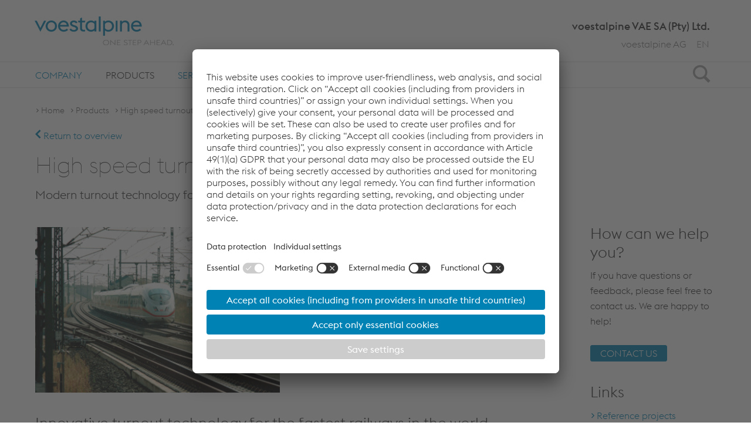

--- FILE ---
content_type: text/html;charset=UTF-8
request_url: https://www.voestalpine.com/vaesa/en/products/High-speed-turnout-systems/
body_size: 8370
content:
<!DOCTYPE html>
<html id="top" lang="en" class="no-js">
<head>
  <meta charset="utf-8">
<meta name="viewport" content="width=device-width, initial-scale=1.0">

<title>High speed turnout systems - voestalpine VAE SA (Pty) Ltd.</title>
<meta property="og:title" content="High speed turnout systems - voestalpine VAE SA (Pty) Ltd.">
<meta name="description" content="">
<meta property="og:description" content="">
<meta name="keywords" content="">

<meta name="search-pagetype" content="product">

<meta name="robots" content="index, follow, noodp">
<meta http-equiv="Content-Type" content="text/html; charset=utf-8">

<meta name="environment" content="live">
<link rel="canonical" href="https://www.voestalpine.com/vaesa/en/products/High-speed-turnout-systems/"/>
<link rel="alternate" hreflang="en" href="https://www.voestalpine.com/vaesa/en/products/High-speed-turnout-systems/"/>
<link rel="preload" href="/shared/static/frontend/release/202512031714/dist/resources/fonts/voestalpine/voestalpine-Ultralight-WebS.woff" as="font" type="font/woff" crossorigin>
<link rel="preload" href="/shared/static/frontend/release/202512031714/dist/resources/fonts/voestalpine/voestalpine-Light-WebS.woff" as="font" type="font/woff" crossorigin>
<link rel="preload" href="/shared/static/frontend/release/202512031714/dist/resources/fonts/voestalpine/voestalpine-Regular-WebS.woff" as="font" type="font/woff" crossorigin>
<link rel="preload" href="/shared/static/frontend/release/202512031714/dist/resources/fonts/voestalpine/voestalpine-Medium-WebS.woff" as="font" type="font/woff" crossorigin>
<link rel="preload" href="/shared/static/frontend/release/202512031714/dist/resources/fonts/icons/Glyphicons Voest.woff" as="font" type="font/woff" crossorigin>

<link rel="preload" href="/shared/static/frontend/release/202512031714/dist/resources/css/company.css" as="style" onload="this.onload=null;this.rel='stylesheet'">
<noscript>
  <link rel="stylesheet" href="/shared/static/frontend/release/202512031714/dist/resources/css/company.css" defer>
</noscript>
<style>
  
  .ellipsed {
    display: -webkit-box;
    -webkit-line-clamp: 2;
    -webkit-box-orient: vertical;
    overflow: hidden;
  }
</style>

<style>
  
  #pagecontainer section {
    margin: 0;
  }

  
  .fullstage .fullstage__slider .slide .videoSlide__openButton::after {
    z-index: 200;
  }
</style>

<script src="/shared/static/frontend/release/202512031714/dist/resources/js/scripts.head.all.min.js"></script>

<link rel="preconnect" href="//app.usercentrics.eu">
  <link rel="preconnect" href="//api.usercentrics.eu">
  <link rel="preconnect" href="//privacy-proxy.usercentrics.eu">
  <link rel="preload" href="//app.usercentrics.eu/browser-ui/latest/loader.js" as="script">
  <link rel="preload" href="//privacy-proxy.usercentrics.eu/latest/uc-block.bundle.js" as="script">

  <script src="https://usercentrics.voestalpine.com/?settingsId=d1_EsRFm"
          data-language="en"
          async>
  </script>
  <script type="application/javascript" src="https://privacy-proxy.usercentrics.eu/latest/uc-block.bundle.js"></script>
  <script>
    
    uc.blockOnly([
      'BJz7qNsdj-7',
      'S1pcEj_jZX',
      'CguMb4Rq'
    ]);

    
    uc.blockElements({
      'ppPIzs4e': '.jwplayervideo-wrapper'
    });

    
    uc.reloadOnOptIn('BJz7qNsdj-7');
    
    uc.reloadOnOptOut('BJz7qNsdj-7');
    
    uc.reloadOnOptIn('S1pcEj_jZX');
    uc.reloadOnOptOut('S1pcEj_jZX');
    
    uc.reloadOnOptIn('CguMb4Rq');
    uc.reloadOnOptOut('CguMb4Rq');
    
    uc.reloadOnOptIn('ppPIzs4e');
    uc.reloadOnOptOut('ppPIzs4e');

    
    uc.setCustomTranslations('/shared/static/system/modules/com.voestalpine.common/i18n/usercentrics/');
  </script>
  <script type="application/javascript">
    window.addEventListener('DOMContentLoaded', function() {
      var modalLinkElements = document.querySelectorAll("a[href='#uc-central-modal-show']");
      [].forEach.call(modalLinkElements, function(element) {
        element.addEventListener("click", function(event) {
          event.preventDefault();
          UC_UI.showSecondLayer();
        });
      });
    });
  </script>
  <script>
    window.addEventListener("onUcPrivacyClick", function(e) {
      window.open(global.configuration.data.privacyLink, '_blank');
    })
  </script>
  <script>
  var functionToInit = [];
</script>

<script type="text/javascript">
        window.dataLayer = window.dataLayer || [];
        window.dataLayer.push({
            "event": "pageView",
            "environment": "live",
            "platform": "vaesa",
            "pageType": "category",
            "pageCategory": "Products",
            "language": "en"
        });
    </script>

    <script type="text/javascript">
        
        window.dataLayer = window.dataLayer || [];

        function gtag() {
            dataLayer.push(arguments);
        }

        
        gtag("consent", "default", {
            ad_user_data: "denied",
            ad_personalization: "denied",
            ad_storage: "denied",
            analytics_storage: "denied",
            wait_for_update: 2000 // milliseconds to wait for update
        });

        
        gtag("set", "ads_data_redaction", true);
    </script>

    <script type="text/javascript">(function(w,d,s,l,i){w[l]=w[l]||[];w[l].push({'gtm.start':
            new Date().getTime(),event:'gtm.js'});var f=d.getElementsByTagName(s)[0],
        j=d.createElement(s),dl=l!='dataLayer'?'&l='+l:'';j.async=true;j.src=
        'https://www.googletagmanager.com/gtm.js?id='+i+dl+'';f.parentNode.insertBefore(j,f);
    })(window,document,'script','dataLayer','GTM-PG25PQ7');</script>

    <script type="text/javascript">(function(w,d,s,l,i){w[l]=w[l]||[];w[l].push({'gtm.start':
                new Date().getTime(),event:'gtm.js'});var f=d.getElementsByTagName(s)[0],
            j=d.createElement(s),dl=l!='dataLayer'?'&l='+l:'';j.async=true;j.src=
            'https://www.googletagmanager.com/gtm.js?id='+i+dl;f.parentNode.insertBefore(j,f);
        })(window,document,'script','dataLayer','GTM-5Q9SSH');</script>
    </head>
<body class="en company" data-lang="en">
    <a class="visible-hidden" href="#main">Skip to main content</a>
  <noscript><iframe src="https://www.googletagmanager.com/ns.html?id=GTM-PG25PQ7" height="0" width="0" style="display:none;visibility:hidden"></iframe></noscript>
    <noscript><iframe src="https://www.googletagmanager.com/ns.html?id=GTM-5Q9SSH" height="0" width="0" style="display:none;visibility:hidden"></iframe></noscript>
    <div id="overall-wrapper">
    <header class="navbar container-fluid">
  <div class="centered">
    <div class="sticky-wrapper clearfix">
      <div itemscope itemtype="https://schema.org/Organization">
        <a itemprop="url" class="logo" href="/vaesa/en/" aria-label="voestalpine - one step ahead">
              <span class="picture" data-class="logo-responsive" data-alt="voestalpine - one step ahead" data-title="voestalpine - one step ahead" data-itemprop="logo">
                <span data-loading="lazy" data-src="/shared/static/frontend/release/202512031714/dist/resources/img/voestalpineLogo.png"></span>
                <span data-loading="lazy" data-src="/shared/static/frontend/release/202512031714/dist/resources/img/voestalpineLogo_2x.png" data-min-dpr="2"></span>
              </span>
            </a>
          </div>

      <div class="searchIcon">
        <div class="icon">
          <span class="sr-only">Search</span>
          <span class="glyphicon glyphicon-search"></span>
        </div>
      </div>

      <div class="icon mainnav-trigger visible-xxs visible-xs visible-sm">
        <span class="sr-only">Toggle Navigation</span>
        <span class="glyphicon glyphicon-menu"></span>
      </div>
    </div>
    <div class="company_name hidden-xxs hidden-xs hidden-sm">
      voestalpine VAE SA (Pty) Ltd.</div>
    <div class="company_name visible-sm">
          voestalpine VAE SA (Pty) Ltd.</div>
    <ul class="mainnav-listLevel1 header-list hidden-xxs hidden-xs hidden-sm">
      <li class="languageSwitch mainnav-itemLevel1 flyout-trigger hidden-xxs hidden-xs hidden-sm">
  <div class="visible-xxs visible-xs visible-sm mainnav-itemLevel1-link">
    <span class="glyphicon glyphicon-globe"></span>Change language</div>
  <span class="lang-short hidden-xxs hidden-xs hidden-sm">
    EN</span>
  <span class="icon"></span>
  <span class="mainnav-buttonOpen buttonOpen"></span>
  <ul class="mainnav-listLevel2">
    <li class="mainnav-itemLevel2 flyout-hidden hidden">
      <a href="/vaesa/en/products/High-speed-turnout-systems/" class="mainnav-itemLevel2-link">
        English</a>
    </li>
    </ul>
</li>
<li class="companylinks">
        <a href="http://www.voestalpine.com/group/">voestalpine AG</a>
        </li>
    </ul>

    </div>

  <div class="flyout-wrapper">
    <div class="mainnav-wrapper">
      <nav class="nav mainnav">
        <div class="centered">
          <ul role="menubar" class="mainnav-listLevel1">
            <li role="menuitem" class="mainnav-itemLevel1 flyout-trigger">
    <span class="mainnav-buttonOpen buttonOpen"></span>
    <a href="/vaesa/en/company/" data-tracking-command="mainNavigationClick" data-tracking-label="Company"
       class="mainnav-itemLevel1-link" > Company</a>
    <div class="mainnav-desktop-overlay">
        <ul class="mainnav-listLevel2">
          <li role="menuitem" class="mainnav-itemLevel2">
              <a href="/vaesa/en/company/overview/"
                 class="mainnav-itemLevel2-link"  data-tracking-command="flyoutNavigationClick"
                 data-tracking-label="Company > Overview" >
                  Overview</a>
              </li>
            <li role="menuitem" class="mainnav-itemLevel2">
              <a href="/vaesa/en/company/management/"
                 class="mainnav-itemLevel2-link"  data-tracking-command="flyoutNavigationClick"
                 data-tracking-label="Company > Management" >
                  Management</a>
              </li>
            <li role="menuitem" class="mainnav-itemLevel2">
              <a href="/vaesa/en/company/Career/"
                 class="mainnav-itemLevel2-link"  data-tracking-command="flyoutNavigationClick"
                 data-tracking-label="Company > Career" >
                  Career</a>
              </li>
            <li role="menuitem" class="mainnav-itemLevel2">
              <a href="/vaesa/en/company/transformation/"
                 class="mainnav-itemLevel2-link"  data-tracking-command="flyoutNavigationClick"
                 data-tracking-label="Company > Transformation" >
                  Transformation</a>
              </li>
            <li role="menuitem" class="mainnav-itemLevel2">
              <a href="/vaesa/en/company/Media"
                 class="mainnav-itemLevel2-link" target="_blank" data-tracking-command="flyoutNavigationClick"
                 data-tracking-label="Company > Media" data-tracking-redirect-link="https://www.voestalpine.com/group/en/media/">
                  Media</a>
              </li>
            </ul>
      </div>
    </li>
  <li role="menuitem" class="mainnav-itemLevel1 flyout-trigger active">
    <span class="mainnav-buttonOpen buttonOpen"></span>
    <a href="/vaesa/en/products/" data-tracking-command="mainNavigationClick" data-tracking-label="Products"
       class="mainnav-itemLevel1-link" > Products</a>
    <div class="mainnav-desktop-overlay">
        <ul class="mainnav-listLevel2">
          <li role="menuitem" class="mainnav-itemLevel2 flyout-trigger">
              <span class="mainnav-buttonOpen buttonOpen"></span>
              <a href="/vaesa/en/products/Turnouts/"
                 class="mainnav-itemLevel2-link"  data-tracking-command="flyoutNavigationClick"
                 data-tracking-label="Products > Turnouts" data-tracking-redirect-link="https://www.voestalpine.com/group/en/media/">
                  Turnouts<span class="glyphicon glyphicon-link hidden-xxs hidden-xs hidden-sm"></span>
                </a>
              <ul class="mainnav-listLevel3">
                  <li role="menuitem" class="mainnav-itemLevel3">
                      <a href="/vaesa/en/products/Turnouts/Turnout-Systems-Vignol"
                         class="mainnav-itemLevel3-link"  data-tracking-command="flyoutNavigationClick"
                         data-tracking-label="Products > Turnouts > Turnout Systems Vignol">
                          Turnout Systems Vignol</a>
                      </li>
                    <li role="menuitem" class="mainnav-itemLevel3">
                      <a href="/vaesa/en/products/Turnouts/high-speed-turnout-systems"
                         class="mainnav-itemLevel3-link"  data-tracking-command="flyoutNavigationClick"
                         data-tracking-label="Products > Turnouts > High speed">
                          High speed</a>
                      </li>
                    <li role="menuitem" class="mainnav-itemLevel3">
                      <a href="/vaesa/en/products/Turnouts/Heavy-haul"
                         class="mainnav-itemLevel3-link"  data-tracking-command="flyoutNavigationClick"
                         data-tracking-label="Products > Turnouts > Heavy haul">
                          Heavy haul</a>
                      </li>
                    <li role="menuitem" class="mainnav-itemLevel3">
                      <a href="/vaesa/en/products/Turnouts/suburban-traffic"
                         class="mainnav-itemLevel3-link"  data-tracking-command="flyoutNavigationClick"
                         data-tracking-label="Products > Turnouts > Suburban traffic">
                          Suburban traffic</a>
                      </li>
                    <li role="menuitem" class="mainnav-itemLevel3">
                      <a href="/vaesa/en/products/Turnouts/grooved-rail-turnouts"
                         class="mainnav-itemLevel3-link"  data-tracking-command="flyoutNavigationClick"
                         data-tracking-label="Products > Turnouts > Grooved rail turnouts">
                          Grooved rail turnouts</a>
                      </li>
                    <li role="menuitem" class="mainnav-itemLevel3">
                      <a href="/vaesa/en/products/Turnouts/special-trackwork-components"
                         class="mainnav-itemLevel3-link"  data-tracking-command="flyoutNavigationClick"
                         data-tracking-label="Products > Turnouts > Special trackwork components">
                          Special trackwork components</a>
                      </li>
                    </ul>
              </li>
            <li role="menuitem" class="mainnav-itemLevel2 flyout-trigger">
              <span class="mainnav-buttonOpen buttonOpen"></span>
              <a href="/vaesa/en/products/Signaling/"
                 class="mainnav-itemLevel2-link"  data-tracking-command="flyoutNavigationClick"
                 data-tracking-label="Products > Signaling" data-tracking-redirect-link="https://www.voestalpine.com/group/en/media/">
                  Signaling<span class="glyphicon glyphicon-link hidden-xxs hidden-xs hidden-sm"></span>
                </a>
              <ul class="mainnav-listLevel3">
                  <li role="menuitem" class="mainnav-itemLevel3 flyout-trigger">
                      <span class="mainnav-buttonOpen buttonOpen"></span>
                      <a href="/vaesa/en/products/Signaling/Setting-systems/Standard"
                         class="mainnav-itemLevel3-link"  data-tracking-command="flyoutNavigationClick"
                         data-tracking-label="Products > Signaling > Setting systems">
                          Setting systems<span class="glyphicon glyphicon-link hidden-xxs hidden-xs hidden-sm"></span>
                        </a>
                      <ul class="mainnav-listLevel4">
                          <li role="menuitem" class="mainnav-itemLevel4">
                              <a href="/vaesa/en/products/Signaling/Setting-systems/Standard"
                                 class="mainnav-itemLevel4-link"  data-tracking-command="flyoutNavigationClick"
                                 data-tracking-label="Products > Signaling > Setting systems > Standard">
                                  Standard</a>
                              </li>
                            <li role="menuitem" class="mainnav-itemLevel4">
                              <a href="/vaesa/en/products/Signaling/Setting-systems/Light-Rail-Traffic-Vignol"
                                 class="mainnav-itemLevel4-link"  data-tracking-command="flyoutNavigationClick"
                                 data-tracking-label="Products > Signaling > Setting systems > Light Rail Traffic Vignol">
                                  Light Rail Traffic Vignol</a>
                              </li>
                            <li role="menuitem" class="mainnav-itemLevel4">
                              <a href="/vaesa/en/products/Signaling/Setting-systems/Light-Rail-Traffic-Grooved-rail-turnouts"
                                 class="mainnav-itemLevel4-link"  data-tracking-command="flyoutNavigationClick"
                                 data-tracking-label="Products > Signaling > Setting systems > Light Rail Traffic Grooved rail turnouts">
                                  Light Rail Traffic Grooved rail turnouts</a>
                              </li>
                            <li role="menuitem" class="mainnav-itemLevel4">
                              <a href="/vaesa/en/products/Signaling/Setting-systems/High-speed"
                                 class="mainnav-itemLevel4-link"  data-tracking-command="flyoutNavigationClick"
                                 data-tracking-label="Products > Signaling > Setting systems > High speed">
                                  High speed</a>
                              </li>
                            <li role="menuitem" class="mainnav-itemLevel4">
                              <a href="/vaesa/en/products/Signaling/Setting-systems/Heavy-haul"
                                 class="mainnav-itemLevel4-link"  data-tracking-command="flyoutNavigationClick"
                                 data-tracking-label="Products > Signaling > Setting systems > Heavy haul">
                                  Heavy haul</a>
                              </li>
                            </ul>
                      </li>
                    <li role="menuitem" class="mainnav-itemLevel3">
                      <a href="/vaesa/en/products/Signaling/fixed-infrastructure-asset-monitoring"
                         class="mainnav-itemLevel3-link"  data-tracking-command="flyoutNavigationClick"
                         data-tracking-label="Products > Signaling > Fixed infrastructure asset monitoring">
                          Fixed infrastructure asset monitoring</a>
                      </li>
                    <li role="menuitem" class="mainnav-itemLevel3">
                      <a href="/vaesa/en/products/Signaling/monitoring-of-rolling-stock"
                         class="mainnav-itemLevel3-link"  data-tracking-command="flyoutNavigationClick"
                         data-tracking-label="Products > Signaling > Monitoring of rolling stock">
                          Monitoring of rolling stock</a>
                      </li>
                    </ul>
              </li>
            </ul>
      </div>
    </li>
  <li role="menuitem" class="mainnav-itemLevel1 flyout-trigger">
    <span class="mainnav-buttonOpen buttonOpen"></span>
    <a href="/vaesa/en/our-services/" data-tracking-command="mainNavigationClick" data-tracking-label="Services"
       class="mainnav-itemLevel1-link" > Services</a>
    <div class="mainnav-desktop-overlay">
        <ul class="mainnav-listLevel2">
          <li role="menuitem" class="mainnav-itemLevel2">
              <a href="/vaesa/en/our-services/InstallationSupport"
                 class="mainnav-itemLevel2-link"  data-tracking-command="flyoutNavigationClick"
                 data-tracking-label="Services > Installation Support " data-tracking-redirect-link="/vaesa/en/our-services/#InstallationSupport">
                  Installation Support </a>
              </li>
            <li role="menuitem" class="mainnav-itemLevel2">
              <a href="/vaesa/en/our-services/logistics-jit-"
                 class="mainnav-itemLevel2-link"  data-tracking-command="flyoutNavigationClick"
                 data-tracking-label="Services > Logistics/JIT " data-tracking-redirect-link="/vaesa/en/our-services/#Logistics">
                  Logistics/JIT </a>
              </li>
            <li role="menuitem" class="mainnav-itemLevel2">
              <a href="/vaesa/en/our-services/turnout-grinding-"
                 class="mainnav-itemLevel2-link"  data-tracking-command="flyoutNavigationClick"
                 data-tracking-label="Services > Turnout grinding " data-tracking-redirect-link="/vaesa/en/our-services/#TurnoutGrinding">
                  Turnout grinding </a>
              </li>
            <li role="menuitem" class="mainnav-itemLevel2">
              <a href="/vaesa/en/our-services/turnout-services-"
                 class="mainnav-itemLevel2-link"  data-tracking-command="flyoutNavigationClick"
                 data-tracking-label="Services > Turnout services " data-tracking-redirect-link="/vaesa/en/our-services/#TurnoutServices">
                  Turnout services </a>
              </li>
            </ul>
      </div>
    </li>
  <li role="menuitem" class="mainnav-itemLevel1 flyout-trigger">
    <span class="mainnav-buttonOpen buttonOpen"></span>
    <a href="/vaesa/en/competence/" data-tracking-command="mainNavigationClick" data-tracking-label="Competence"
       class="mainnav-itemLevel1-link" > Competence</a>
    <div class="mainnav-desktop-overlay">
        <ul class="mainnav-listLevel2">
          <li role="menuitem" class="mainnav-itemLevel2 flyout-trigger">
              <span class="mainnav-buttonOpen buttonOpen"></span>
              <a href="/vaesa/en/competence/Innovation/innovation"
                 class="mainnav-itemLevel2-link"  data-tracking-command="flyoutNavigationClick"
                 data-tracking-label="Competence > Innovation " data-tracking-redirect-link="/vaesa/en/our-services/#TurnoutServices">
                  Innovation <span class="glyphicon glyphicon-link hidden-xxs hidden-xs hidden-sm"></span>
                </a>
              <ul class="mainnav-listLevel3">
                  <li role="menuitem" class="mainnav-itemLevel3">
                      <a href="/vaesa/en/competence/Innovation/digitalisation"
                         class="mainnav-itemLevel3-link"  data-tracking-command="flyoutNavigationClick"
                         data-tracking-label="Competence > Innovation  > Digitalisation">
                          Digitalisation</a>
                      </li>
                    <li role="menuitem" class="mainnav-itemLevel3">
                      <a href="/vaesa/en/competence/Innovation/mobility"
                         class="mainnav-itemLevel3-link"  data-tracking-command="flyoutNavigationClick"
                         data-tracking-label="Competence > Innovation  > Mobility">
                          Mobility</a>
                      </li>
                    <li role="menuitem" class="mainnav-itemLevel3">
                      <a href="/vaesa/en/competence/Innovation/sustainability"
                         class="mainnav-itemLevel3-link"  data-tracking-command="flyoutNavigationClick"
                         data-tracking-label="Competence > Innovation  > Sustainability">
                          Sustainability</a>
                      </li>
                    <li role="menuitem" class="mainnav-itemLevel3">
                      <a href="/vaesa/en/competence/Innovation/rams-lcc"
                         class="mainnav-itemLevel3-link"  data-tracking-command="flyoutNavigationClick"
                         data-tracking-label="Competence > Innovation  > RAMS & LCC">
                          RAMS & LCC</a>
                      </li>
                    <li role="menuitem" class="mainnav-itemLevel3">
                      <a href="/vaesa/en/competence/Innovation/research-development"
                         class="mainnav-itemLevel3-link"  data-tracking-command="flyoutNavigationClick"
                         data-tracking-label="Competence > Innovation  > Research & Development">
                          Research & Development</a>
                      </li>
                    </ul>
              </li>
            <li role="menuitem" class="mainnav-itemLevel2">
              <a href="/vaesa/en/competence/Success-Stories"
                 class="mainnav-itemLevel2-link" target="_blank" data-tracking-command="flyoutNavigationClick"
                 data-tracking-label="Competence > Success Stories" data-tracking-redirect-link="https://www.voestalpine.com/railway-systems/en/company/success-stories/">
                  Success Stories</a>
              </li>
            <li role="menuitem" class="mainnav-itemLevel2">
              <a href="/vaesa/en/competence/Health-Safety-Environment-Energy"
                 class="mainnav-itemLevel2-link" target="_blank" data-tracking-command="flyoutNavigationClick"
                 data-tracking-label="Competence > Health, Safety, Environment & Energy" data-tracking-redirect-link="https://www.voestalpine.com/railway-systems/en/company/values-and-culture/hsee/">
                  Health, Safety, Environment & Energy</a>
              </li>
            <li role="menuitem" class="mainnav-itemLevel2">
              <a href="/vaesa/en/competence/Quality"
                 class="mainnav-itemLevel2-link" target="_blank" data-tracking-command="flyoutNavigationClick"
                 data-tracking-label="Competence > Quality" data-tracking-redirect-link="https://www.voestalpine.com/railway-systems/en/company/values-and-culture/quality/">
                  Quality</a>
              </li>
            </ul>
      </div>
    </li>
  <li role="menuitem" class="mainnav-itemLevel1">
    <a href="/vaesa/en/Contact/" data-tracking-command="mainNavigationClick" data-tracking-label="Contact"
       class="mainnav-itemLevel1-link" > Contact</a>
    </li>
  <li class="languageSwitch mainnav-itemLevel1 flyout-trigger hidden-xxs hidden-xs hidden-sm hidden-md hidden-lg">
  <div class="visible-xxs visible-xs visible-sm mainnav-itemLevel1-link">
    <span class="glyphicon glyphicon-globe"></span>Change language</div>
  <span class="lang-short hidden-xxs hidden-xs hidden-sm">
    EN</span>
  <span class="icon"></span>
  <span class="mainnav-buttonOpen buttonOpen"></span>
  <ul class="mainnav-listLevel2">
    <li class="mainnav-itemLevel2 flyout-hidden hidden">
      <a href="/vaesa/en/products/High-speed-turnout-systems/" class="mainnav-itemLevel2-link">
        English</a>
    </li>
    </ul>
</li>
</ul>
        </div>
      </nav>
    </div>
  </div>
  <div id="search" class="searchField hidden">
  <form action="/vaesa/en/search/" method="get" class="centered">
    <div class="searchInput">
      <input id="query" name="q" class="search text clearInput" value="" placeholder="Search" spellcheck="false" type="text">
      <button class="submit glyphicon glyphicon-search" value="" type="submit"></button>
    </div>
   </form>
</div>
</header>

<div class="header-menu txt_header hidden-sm  hidden-md hidden-lg hidden-xl hidden-xxl">
  <div class="centered">
    <div class="txt_small">
      voestalpine VAE SA (Pty) Ltd.</div>
  </div>
</div>
<main class="container-fluid" id="main">
      <div class="centered">
          <nav aria-label="Breadcrumb" class="breadcrumb">
    <ol>
      <li><a href="/vaesa/en/">Home</a></li>
      <li><a href="/vaesa/en/products/">Products</a></li>
          <li><a href="" aria-current="page">High speed turnout systems</a></li>
      </ol>
  </nav>
</div>
      <div class="article">
        <div class="centered">
          <div  id="stagecontainer" class="stagecontainer stage" ></div><div class="row grid-small">
            <article class="col-md-60">
                  <div  id="centercontainer" ><article class="product">
      <section class="header">
          <p><a href="javascript:history.back()"><span class="glyphicon glyphicon-back"></span> Return to overview</a></p>
            <h1 >High speed turnout systems</h1>
            <div class="copy large" ><p><span class="TextRun SCXW121311590 BCX9" lang="EN-GB" xml:lang="EN-GB" data-contrast="auto"><span class="NormalTextRun SCXW121311590 BCX9">Modern turnout technology for the fastest railroads</span></span></p></div>
            </section>
        </article>
  </div></article>
                <article class="col-md-48 content-hasContext">
                  <div  id="centercontainerDetail" ><section>
          <div class="content">
            <figure class="landscape">
  <img loading="lazy" src="https://cdnstorevoestalpine.blob.core.windows.net/image-container/560379/Open_CMS_Section/HG_Weichen_460px_.jpg" class="img-responsive no-border" alt="High Speed"/>
  </figure>

</div>
        </section>
      <section>
          <h2 >Innovative turnout technology for the fastest railways in the world. </h2>
          <div class="content">
            <div class="copy" >
                  <p><span data-contrast="auto">Travelling at speeds of 400 kph requires specialised turnout technology</span><span data-contrast="auto">&nbsp;</span><span data-contrast="auto">which adheres </span><span data-contrast="auto">to stringent safety and quality requirements. At voestalpine VAE, we pride ourselves in our mastery of developing appropriate, innovative products and solutions required for the extreme loads of high-speed railways. As a result, we are the trusted partner globally</span><span data-contrast="auto">&nbsp;</span><span data-contrast="auto">in the</span> <span data-contrast="auto">supply </span><span data-contrast="auto">of </span><span data-contrast="auto">high-speed turnout system solutions.</span><span data-ccp-props="{&quot;201341983&quot;:0,&quot;335559740&quot;:312}">&nbsp;</span></p></div>
            </div>
        </section>
      <section class="products ">
      <h2 class="h1">Find products</h2>

          <div
            id="productSearch"
            class="product va-search"
            data-resources="[{ paths: ['ts/va-search.js'] }]"
            data-init="(function(element) { window.biotope.VaSearch(element); })"><div class="search-view init clearfix" id="products" aria-live="polite" aria-relevant="additions" aria-atomic="false">
              <form id="products-search-form" class="search-form" action="javascript:;">
                <div class="search-bar clearfix search-form-section">
                  <input type="text" class="search-input form-control" placeholder="What product are you looking for?">
                  <a class="search-button" href="javascript:;" role="button"><span class="glyphicon glyphicon-search"></span>Search</a>
                </div>
                <div id="products-filters" class="search-filters init clearfix search-form-section">
                  <div class="filter-wrapper clearfix"></div>
                </div>

              </form>
              <div class="search-results-wrapper">
                <div id="products-results" class="search-results"></div>
              </div>
            </div>

            <script>
              // main config for search frontend, urls, language and i18n labels
              var searchConfig = {
                pageTitle: "Voestalpine",
                itemsPerPage: 10,
                lang: "en",
                options: {
                  
                },

                urls: {
                  searchUrl: "/vaesa/en/services/ajax/search/",
                  filterUrl: "/vaesa/en/services/ajax/search/filter",
                  ressourcesPath: "/system/modules/com.voestalpine.common/resources/"
                },

                // i18n strings from resource properties
                labels: {
                  filters: {
                    all: "All",
                    newsCategory: "???search.filters.newsCategory???",
                    newsSource: "???search.filters.newsSource???",
                    byDate: "???search.filters.byDate???",
                    fromDate: "???search.filters.fromDate???",
                    toDate: "???search.filters.toDate???",
                    dateFormat: "???search.filters.dateFormat???",
                    other: "???search.filters.other???",
                    display: {
                      productCategory: "checkbox",
                      brand: "checkbox"
                    }
                  },
                  brand: "Brand",
                  show: "Show",
                  noneSelectedText: "No selection",
                  noFiltersAvailable: "No filters available",
                  showMoreResults: "???search.showMoreResults???",
                  prepFor: "???search.prepFor???",
                  noResults: "???search.noResults???",
                  support: "???search.support???",
                  supportTeaserText: "???search.supportTeaserText???",
                  results: "???search.results???",
                }
              };
            </script>
          </div>
        </section>
  </div></article>
                <aside class="col-md-12 col-indented">
                  <div  id="rightcontainerDetail" class="teasers detailonly" ><section class="teaser ">
      <h4 class="h2" >How can we help you?</h4>
    <div class="copy">
          <p>If you have questions or feedback, please feel free to contact us. We are happy to help!</p></div>
    </section>
  <section>
            <a href="https&#x3a;&#x2f;&#x2f;www.voestalpine.com&#x2f;railway-systems&#x2f;en&#x2f;contact&#x2f;contact-us&#x2f;" class="btn btn-blue" target="_blank">CONTACT US</a></section>
        <section>
      <h4 class="h2" >Links</h4>
    <ul class="linklist">
    <li>
        <a href="https&#x3a;&#x2f;&#x2f;www.voestalpine.com&#x2f;railway-systems&#x2f;en&#x2f;company&#x2f;success-stories&#x2f;" target="_blank">Reference projects</a></li>
    <li>
        <a href="https&#x3a;&#x2f;&#x2f;www.voestalpine.com&#x2f;railway-systems&#x2f;en&#x2f;services&#x2f;life-cycle-cost-optimization&#x2f;" target="_blank">LCC-based product selection for rails and turnouts</a></li>
    <li>
        <a href="&#x2f;vaesa&#x2f;en&#x2f;our-services&#x2f;">Services</a></li>
    <li>
        <a href="https&#x3a;&#x2f;&#x2f;www.voestalpine.com&#x2f;vaesa&#x2f;en&#x2f;competence-innovation&#x2f;&#x20;" target="_blank">Competence</a></li>
    </ul>
</section>
  </div></aside>
              </div>
        </div>
      </div>
    </main>
    <footer class="footer">
  <div class="container-fluid infos">
    <div class="centered">
      <div class="row top-wrapper">
          <div class="col-xs-30 col-sm-36 col-md-30 col-lg-24 hidden-xxs hidden-xs">
            <section>
              <h4 class="footer-headline">
                <a href="/vaesa/en/">voestalpine VAE SA (Pty) Ltd</a>
                  </h4>
              <div class="copy">
                <p>voestalpine VAE SA (Pty) Ltd, a member of the voestalpine Railway Systems group, which is the global market leader for railway turnout system solutions. Innovative drive, detecting & locking systems, monitoring equipment for rolling stock as well as fixed assets and a variety of related services complement the product portfolio. Numerous well-known references for high speed, heavy haul and urban traffic applications from all over the world demonstrate the comprehensive competence of the company.</p>
              </div>
            </section>
          </div>
          <div class="col-xs-30 col-sm-12 col-md-15 col-lg-12">
              <section>
                  <h4 class="footer-headline">Links</h4><ul class="plain">
                  <li>
                      <a href="&#x2f;vaesa&#x2f;en&#x2f;company&#x2f;">Company</a></li>
                  <li>
                      <a href="&#x2f;vaesa&#x2f;en&#x2f;products&#x2f;">Products</a></li>
                  <li>
                      <a href="&#x2f;vaesa&#x2f;en&#x2f;our-services&#x2f;">Services</a></li>
                  <li>
                      <a href="&#x2f;vaesa&#x2f;en&#x2f;competence&#x2f;">Competence</a></li>
                  <li>
                      <a href="&#x2f;vaesa&#x2f;en&#x2f;company&#x2f;termsconditions&#x2f;">Terms & Conditions</a></li>
                  <li>
                      <a href="&#x2f;vaesa&#x2f;en&#x2f;company&#x2f;data-privacy&#x2f;">Data Privacy</a></li>
                    <li><a href="#uc-central-modal-show">Cookie settings</a></li>
                  </ul>
              </section>
            </div>
          <div class="col-xs-30 col-sm-12 col-md-15 col-lg-12 hidden-xxs hidden-xs hidden-sm hidden-md">
              <section>
                <h4 class="footer-headline">voestalpine Group</h4>
                <ul class="plain">
                  <li>
                      <a href="http&#x3a;&#x2f;&#x2f;www.voestalpine.com" target="_blank">voestalpine AG</a></li>
                  <li>
                      <a href="http&#x3a;&#x2f;&#x2f;www.voestalpine.com&#x2f;products" target="_blank">Products</a></li>
                  <li>
                      <a href="http&#x3a;&#x2f;&#x2f;www.voestalpine.com&#x2f;blog" target="_blank">Corporate Blog</a></li>
                  </ul>
              </section>
            </div>
          <div class="col-xs-30 col-sm-24 col-md-15 col-lg-12">
            <section>
              <div class="socialmedia-bar clearfix">
                </div>
              </section>
          </div>
          <a class="top" href="#top" title="Top" aria-label="jump to top"></a>
        </div>
      </div>
  </div>

  <div class="container-fluid footerContact clearfix">
      <div class="centered">
        <div class="row">
          <div class="col-xs-60">
            <span class="copyright">&copy; 2026 voestalpine VAE SA (Pty) Ltd</span>
            <span class="location hidden-xxs hidden-xs">
              23 Anvil Road, ZA-Isando 1600</span>
            <a data-tracking-command="phoneContactClick" href="tel:+27 11 928 3700" class="phone hidden-xxs hidden-xs">
              T. +27 11 928 3700</a>
            <span class="email hidden-xxs">
                <a data-tracking-command="emailContactClick" href="#" class="js-mailto-link mailto-link--crypted"
                   data-name="Sales.VAESA" data-domain="voestalpine" data-tld="com"></a>
              </span>
            <span class="imprint">
              <a href="&#x2f;vaesa&#x2f;en&#x2f;company&#x2f;imprint&#x2f;">Imprint</a></span>
          </div>
        </div>
      </div>
    </div>
  </footer>
<script>
  // init configuration namespace if not exists already (has to exist already due to head.configuration.js)

  if (!global || typeof global !== 'object') {
    var global = {};
  }
  global.configuration = global.configuration || {};
  global.configuration.data = global.configuration.data || {};

  global.configuration.data.lang = 'en';
  
  global.configuration.data.privacyLink = '/vaesa/en/company/data-privacy/';
  
  global.configuration.data.hideCookieWall = false;

  // page variables
  global.configuration.data.page = global.configuration.data.page || {};

  // global variables
  global.configuration.data.global = global.configuration.data.global || {};
  global.configuration.data.global.offline = false;
  global.configuration.data.global.isTrackingEnabled = true;

  // i18n
  global.configuration.data.i18n = global.configuration.data.i18n || {};

  // i18n - Pikday / js datepicker
  // https://github.com/dbushell/Pikaday#internationalization
  global.configuration.data.i18n.pikaday = {
    previousMonth: 'Last month',
    nextMonth: 'Next month',
    months: ['January',
      'February',
      'March',
      'April',
      'May',
      'June',
      'July',
      'August',
      'September',
      'October',
      'November',
      'December'],
    weekdays: ['Sunday',
      'Monday',
      'Tuesday',
      'Wednesday',
      'Thursday',
      'Friday',
      'Saturday'],
    weekdaysShort: ['Sun',
      'Mon',
      'Tue',
      'Wed',
      'Thu',
      'Fri',
      'Sat']
  };

  global.configuration.data.i18n.moment = {
    months: global.configuration.data.i18n.pikaday.months,
    monthsShort: ['Jan',
      'Feb',
      'Mar',
      'Apr',
      'May',
      'Jun',
      'Jul',
      'Aug',
      'Sep',
      'Oct',
      'Nov',
      'Dec'],
    weekdays: global.configuration.data.i18n.pikaday.weekdays,
    weekdaysShort: global.configuration.data.i18n.pikaday.weekdaysShort,
    weekdaysMin: global.configuration.data.i18n.pikaday.weekdaysShort,
    longDateFormat: {
      LT: 'HH:mm',
      LTS: 'HH:mm:ss',
      L: 'DD.MM.YYYY',
      LL: 'D MMMM YYYY',
      LLL: 'D MMMM YYYY, HH:mm',
      LLLL: 'dddd, D MMMM YYYY, HH:mm'
    }
  };

  global.configuration.data.i18n.originalPost = 'View original post';
  global.configuration.data.i18n.noSearchResults = 'No results were found';
  global.configuration.data.i18n.readMore = 'Read more';

  // stockticker api
  global.configuration.data.stocktickerDataPath = '/vaesa/services/ajax/stocktickerdata.json';

  // socialmedianewsroom api
  global.configuration.data.socialmediaNewsroomFilterPath = '/service/socialmedia/filter-items';
  global.configuration.data.socialmediaNewsroomDataPath = '/service/socialmedia/items';

  

  // functions which will be initialized automatically
  global.configuration.data.functionToInit = window.functionToInit || global.configuration.data.functionToInit || [];

  // geo ip
  global.configuration.data.geoLocation = '/service/geo/country';

  // conditional loader
  global.configuration.data.staticResourcesBase = '/shared/static/frontend/release/202512031714/dist/resources/';

  global.configuration.data.trackingSocialLinks = ["facebook.com", "twitter.com", "youtube.com", "linkedin.com", "instagram.com", "xing.com", "snapchat.com", "tiktok.com"];
  global.configuration.data.trackingDownloadLinkExtensions = ["pdf","zip","doc","docx","ppt","pptx","xls","xlsx"];
  global.configuration.data.baseDomain = '';
</script>
<script src="/shared/static/frontend/release/202512031714/dist/resources/js/scripts.all.min.js"></script>

<script type="text/javascript" src="//content.jwplatform.com/libraries/Ke8YokSM.js"></script>

<script>
    (function () {
      var s = document.createElement("script"),
          e = !document.body ? document.querySelector("head") : document.body;
      s.src = "https://acsbapp.com/apps/app/dist/js/app.js";
      s.async = true;
      s.onload = function () {
        acsbJS.init({
          statementLink: "",
          footerHtml: '<a href="https://www.accessiway.at/" target="_blank">AccessiWay. The Web Accessibility Solution</a>',
          hideMobile: false,
          hideTrigger: false,
          language: "en",
          position: "left",
          leadColor: "#0082b4",
          triggerColor: "#0082b4",
          triggerRadius: "50%",
          triggerPositionX: "left",
          triggerPositionY: "bottom",
          triggerIcon: "people",
          triggerSize: "medium",
          triggerOffsetX: 20,
          triggerOffsetY: 20,
          mobile: {
            triggerSize: "medium",
            triggerPositionX: "left",
            triggerPositionY: "bottom",
            triggerOffsetX: 10,
            triggerOffsetY: 10,
            triggerRadius: "50%",
          },
        });
      };
      e.appendChild(s);
    })();
  </script>
</div>
  </body>
</html>


--- FILE ---
content_type: text/html;charset=UTF-8
request_url: https://www.voestalpine.com/vaesa/en/services/ajax/search/filter-products?term=&offset=0&max_results=10&lang=en&initial=true
body_size: 1413
content:
{"filters":[{"id":"product_category_ids","facets":[{"count":7,"label":"Signaling","value":"\/.categories\/product\/category\/signaling\/"},{"count":6,"label":"Turnouts","value":"\/.categories\/product\/category\/turnouts\/"}]},{"id":"brand_ids","facets":[{"count":0,"label":"aldur®","value":"\/system\/categories\/product\/brand\/1\/"},{"count":0,"label":"ahss exposed","value":"\/system\/categories\/product\/brand\/10\/"},{"count":0,"label":"vrame therm","value":"\/system\/categories\/product\/brand\/100\/"},{"count":0,"label":"compacore®","value":"\/system\/categories\/product\/brand\/101\/"},{"count":0,"label":"AC","value":"\/system\/categories\/product\/brand\/102\/"},{"count":0,"label":"iFix","value":"\/system\/categories\/product\/brand\/103\/"},{"count":0,"label":"leova","value":"\/system\/categories\/product\/brand\/104\/"},{"count":0,"label":"leova smart","value":"\/system\/categories\/product\/brand\/105\/"},{"count":0,"label":"linus","value":"\/system\/categories\/product\/brand\/106\/"},{"count":0,"label":"Profivi","value":"\/system\/categories\/product\/brand\/107\/"},{"count":0,"label":"valeno","value":"\/system\/categories\/product\/brand\/108\/"},{"count":0,"label":"Flexfield","value":"\/system\/categories\/product\/brand\/109\/"},{"count":0,"label":"ahss high ductility","value":"\/system\/categories\/product\/brand\/11\/"},{"count":0,"label":"Flexpark","value":"\/system\/categories\/product\/brand\/110\/"},{"count":0,"label":"Flexbuild","value":"\/system\/categories\/product\/brand\/111\/"},{"count":0,"label":"Flexroof","value":"\/system\/categories\/product\/brand\/112\/"},{"count":0,"label":"Fastslide","value":"\/system\/categories\/product\/brand\/113\/"},{"count":0,"label":"FlexAgri","value":"\/system\/categories\/product\/brand\/114\/"},{"count":0,"label":"bohlerstrip","value":"\/system\/categories\/product\/brand\/115\/"},{"count":0,"label":"cubiqo","value":"\/system\/categories\/product\/brand\/116\/"},{"count":0,"label":"helmhold","value":"\/system\/categories\/product\/brand\/117\/"},{"count":0,"label":"Martin Miller","value":"\/system\/categories\/product\/brand\/118\/"},{"count":0,"label":"phs-rollform®","value":"\/system\/categories\/product\/brand\/119\/"},{"count":0,"label":"hot-rolled drive","value":"\/system\/categories\/product\/brand\/12\/"},{"count":0,"label":"Servitroquel Notting","value":"\/system\/categories\/product\/brand\/120\/"},{"count":0,"label":"Uddeholmstrip","value":"\/system\/categories\/product\/brand\/121\/"},{"count":0,"label":"Uddeholmstrip Saw Steel","value":"\/system\/categories\/product\/brand\/122\/"},{"count":0,"label":"wisconstrip","value":"\/system\/categories\/product\/brand\/123\/"},{"count":0,"label":"alphas forming","value":"\/system\/categories\/product\/brand\/124\/"},{"count":0,"label":"texplus","value":"\/system\/categories\/product\/brand\/125\/"},{"count":0,"label":"mc-primer","value":"\/system\/categories\/product\/brand\/128\/"},{"count":0,"label":"phs multiform","value":"\/system\/categories\/product\/brand\/129\/"},{"count":0,"label":"martensitic steels","value":"\/system\/categories\/product\/brand\/13\/"},{"count":0,"label":"prelube2","value":"\/system\/categories\/product\/brand\/130\/"},{"count":0,"label":"phs scalefree","value":"\/system\/categories\/product\/brand\/131\/"},{"count":0,"label":"suprena","value":"\/system\/categories\/product\/brand\/132\/"},{"count":0,"label":"phs-directform®","value":"\/system\/categories\/product\/brand\/14\/"},{"count":0,"label":"phs-ultraform®","value":"\/system\/categories\/product\/brand\/15\/"},{"count":0,"label":"phs-uncoated","value":"\/system\/categories\/product\/brand\/16\/"},{"count":0,"label":"multiface®","value":"\/system\/categories\/product\/brand\/17\/"},{"count":0,"label":"clearcover®","value":"\/system\/categories\/product\/brand\/18\/"},{"count":0,"label":"dryform®","value":"\/system\/categories\/product\/brand\/19\/"},{"count":0,"label":"alform®","value":"\/system\/categories\/product\/brand\/2\/"},{"count":0,"label":"direct-e","value":"\/system\/categories\/product\/brand\/20\/"},{"count":0,"label":"alform® welding system","value":"\/system\/categories\/product\/brand\/21\/"},{"count":0,"label":"backlack-v®","value":"\/system\/categories\/product\/brand\/22\/"},{"count":0,"label":"ToughTubes","value":"\/system\/categories\/product\/brand\/23\/"},{"count":0,"label":"DryTec®","value":"\/system\/categories\/product\/brand\/24\/"},{"count":0,"label":"VAGT®","value":"\/system\/categories\/product\/brand\/25\/"},{"count":0,"label":"VAroughneck®","value":"\/system\/categories\/product\/brand\/26\/"},{"count":0,"label":"VAsuperior®","value":"\/system\/categories\/product\/brand\/27\/"},{"count":0,"label":"VAtitan®-TC","value":"\/system\/categories\/product\/brand\/28\/"},{"count":0,"label":"VAwizard®","value":"\/system\/categories\/product\/brand\/29\/"},{"count":0,"label":"altrix®","value":"\/system\/categories\/product\/brand\/3\/"},{"count":0,"label":"VAxplorer®","value":"\/system\/categories\/product\/brand\/30\/"},{"count":0,"label":"PexTec®","value":"\/system\/categories\/product\/brand\/31\/"},{"count":0,"label":"defcor®","value":"\/system\/categories\/product\/brand\/32\/"},{"count":0,"label":"Böhler Welding","value":"\/system\/categories\/product\/brand\/33\/"},{"count":0,"label":"UTP Maintenance","value":"\/system\/categories\/product\/brand\/34\/"},{"count":0,"label":"Fontargen Brazing","value":"\/system\/categories\/product\/brand\/35\/"},{"count":0,"label":"diamondspark","value":"\/system\/categories\/product\/brand\/36\/"},{"count":0,"label":"Terra","value":"\/system\/categories\/product\/brand\/37\/"},{"count":0,"label":"Uranos","value":"\/system\/categories\/product\/brand\/38\/"},{"count":0,"label":"ECOspark®","value":"\/system\/categories\/product\/brand\/39\/"},{"count":0,"label":"colofer®","value":"\/system\/categories\/product\/brand\/4\/"},{"count":0,"label":"CO-BRO®","value":"\/system\/categories\/product\/brand\/40\/"},{"count":0,"label":"Q-Line","value":"\/system\/categories\/product\/brand\/41\/"},{"count":0,"label":"weldCare","value":"\/system\/categories\/product\/brand\/42\/"},{"count":0,"label":"3Dprint","value":"\/system\/categories\/product\/brand\/43\/"},{"count":0,"label":"Dry System","value":"\/system\/categories\/product\/brand\/44\/"},{"count":0,"label":"greenWave®","value":"\/system\/categories\/product\/brand\/45\/"},{"count":0,"label":"pipeRunner®","value":"\/system\/categories\/product\/brand\/46\/"},{"count":0,"label":"Union","value":"\/system\/categories\/product\/brand\/47\/"},{"count":0,"label":"Phoenix","value":"\/system\/categories\/product\/brand\/48\/"},{"count":0,"label":"Thermanit","value":"\/system\/categories\/product\/brand\/49\/"},{"count":0,"label":"corrender","value":"\/system\/categories\/product\/brand\/5\/"},{"count":0,"label":"FOX","value":"\/system\/categories\/product\/brand\/50\/"},{"count":0,"label":"Soudonel","value":"\/system\/categories\/product\/brand\/51\/"},{"count":0,"label":"SIMmelt","value":"\/system\/categories\/product\/brand\/52\/"},{"count":0,"label":"SUBmelt","value":"\/system\/categories\/product\/brand\/53\/"},{"count":0,"label":"COLDmelt","value":"\/system\/categories\/product\/brand\/54\/"},{"count":0,"label":"PLASweldTM","value":"\/system\/categories\/product\/brand\/55\/"},{"count":0,"label":"MARATHON","value":"\/system\/categories\/product\/brand\/56\/"},{"count":0,"label":"weldNet","value":"\/system\/categories\/product\/brand\/57\/"},{"count":0,"label":"RECORD","value":"\/system\/categories\/product\/brand\/58\/"},{"count":0,"label":"ABRAGUARD","value":"\/system\/categories\/product\/brand\/59\/"},{"count":0,"label":"durostat®","value":"\/system\/categories\/product\/brand\/6\/"},{"count":0,"label":"ABRASODUR","value":"\/system\/categories\/product\/brand\/60\/"},{"count":0,"label":"CELSIT","value":"\/system\/categories\/product\/brand\/61\/"},{"count":0,"label":"PRIMAFIXE","value":"\/system\/categories\/product\/brand\/62\/"},{"count":0,"label":"BlueOneTM","value":"\/system\/categories\/product\/brand\/63\/"},{"count":0,"label":"GreenOneTM","value":"\/system\/categories\/product\/brand\/64\/"},{"count":0,"label":"RedOneTM","value":"\/system\/categories\/product\/brand\/65\/"},{"count":0,"label":"Ledurit","value":"\/system\/categories\/product\/brand\/66\/"},{"count":0,"label":"Hydrocav","value":"\/system\/categories\/product\/brand\/67\/"},{"count":0,"label":"stelkay","value":"\/system\/categories\/product\/brand\/68\/"},{"count":0,"label":"Soudocore","value":"\/system\/categories\/product\/brand\/69\/"},{"count":0,"label":"isovac®","value":"\/system\/categories\/product\/brand\/7\/"},{"count":0,"label":"HYDROSTAR®","value":"\/system\/categories\/product\/brand\/70\/"},{"count":0,"label":"SPHEROLOCK®","value":"\/system\/categories\/product\/brand\/71\/"},{"count":0,"label":"UNISTAR","value":"\/system\/categories\/product\/brand\/72\/"},{"count":0,"label":"HSH®","value":"\/system\/categories\/product\/brand\/73\/"},{"count":0,"label":"DOBAIN®","value":"\/system\/categories\/product\/brand\/74\/"},{"count":0,"label":"UHC®","value":"\/system\/categories\/product\/brand\/75\/"},{"count":0,"label":"400GHT","value":"\/system\/categories\/product\/brand\/76\/"},{"count":0,"label":"HYDROLINK®","value":"\/system\/categories\/product\/brand\/77\/"},{"count":0,"label":"ROADMASTER®","value":"\/system\/categories\/product\/brand\/78\/"},{"count":0,"label":"PHOENIX","value":"\/system\/categories\/product\/brand\/79\/"},{"count":0,"label":"toughcore","value":"\/system\/categories\/product\/brand\/8\/"},{"count":0,"label":"AUTOMATER®","value":"\/system\/categories\/product\/brand\/80\/"},{"count":0,"label":"Heavy Point Switch®","value":"\/system\/categories\/product\/brand\/81\/"},{"count":0,"label":"Hollow Switch Ties (HST®)","value":"\/system\/categories\/product\/brand\/82\/"},{"count":0,"label":"RACOR®","value":"\/system\/categories\/product\/brand\/83\/"},{"count":0,"label":"ClickTite®","value":"\/system\/categories\/product\/brand\/84\/"},{"count":0,"label":"Metsec Building Products ","value":"\/system\/categories\/product\/brand\/85\/"},{"count":0,"label":"Metsec Purlins","value":"\/system\/categories\/product\/brand\/86\/"},{"count":0,"label":"Metsec Framing","value":"\/system\/categories\/product\/brand\/87\/"},{"count":0,"label":"Metsec SFS Framing","value":"\/system\/categories\/product\/brand\/88\/"},{"count":0,"label":"Metsec Metframe","value":"\/system\/categories\/product\/brand\/89\/"},{"count":0,"label":"ahss classic","value":"\/system\/categories\/product\/brand\/9\/"},{"count":0,"label":"Metsec Cable Managemen","value":"\/system\/categories\/product\/brand\/90\/"},{"count":0,"label":"Metsec Dry Lining","value":"\/system\/categories\/product\/brand\/91\/"},{"count":0,"label":"Sadef","value":"\/system\/categories\/product\/brand\/92\/"},{"count":0,"label":"endurance","value":"\/system\/categories\/product\/brand\/93\/"},{"count":0,"label":"endurance smart","value":"\/system\/categories\/product\/brand\/94\/"},{"count":0,"label":"endurance dynamic","value":"\/system\/categories\/product\/brand\/95\/"},{"count":0,"label":"endurance extreme","value":"\/system\/categories\/product\/brand\/96\/"},{"count":0,"label":"vrame","value":"\/system\/categories\/product\/brand\/97\/"},{"count":0,"label":"vrame form","value":"\/system\/categories\/product\/brand\/98\/"},{"count":0,"label":"vrame fire","value":"\/system\/categories\/product\/brand\/99\/"}]}]}

--- FILE ---
content_type: text/html;charset=UTF-8
request_url: https://www.voestalpine.com/vaesa/en/services/ajax/search/filter-products?term=&offset=0&max_results=10&lang=en
body_size: 1423
content:
{"filters":[{"id":"product_category_ids","facets":[{"count":7,"label":"Signaling","value":"\/.categories\/product\/category\/signaling\/"},{"count":6,"label":"Turnouts","value":"\/.categories\/product\/category\/turnouts\/"}]},{"id":"brand_ids","facets":[{"count":0,"label":"aldur®","value":"\/system\/categories\/product\/brand\/1\/"},{"count":0,"label":"ahss exposed","value":"\/system\/categories\/product\/brand\/10\/"},{"count":0,"label":"vrame therm","value":"\/system\/categories\/product\/brand\/100\/"},{"count":0,"label":"compacore®","value":"\/system\/categories\/product\/brand\/101\/"},{"count":0,"label":"AC","value":"\/system\/categories\/product\/brand\/102\/"},{"count":0,"label":"iFix","value":"\/system\/categories\/product\/brand\/103\/"},{"count":0,"label":"leova","value":"\/system\/categories\/product\/brand\/104\/"},{"count":0,"label":"leova smart","value":"\/system\/categories\/product\/brand\/105\/"},{"count":0,"label":"linus","value":"\/system\/categories\/product\/brand\/106\/"},{"count":0,"label":"Profivi","value":"\/system\/categories\/product\/brand\/107\/"},{"count":0,"label":"valeno","value":"\/system\/categories\/product\/brand\/108\/"},{"count":0,"label":"Flexfield","value":"\/system\/categories\/product\/brand\/109\/"},{"count":0,"label":"ahss high ductility","value":"\/system\/categories\/product\/brand\/11\/"},{"count":0,"label":"Flexpark","value":"\/system\/categories\/product\/brand\/110\/"},{"count":0,"label":"Flexbuild","value":"\/system\/categories\/product\/brand\/111\/"},{"count":0,"label":"Flexroof","value":"\/system\/categories\/product\/brand\/112\/"},{"count":0,"label":"Fastslide","value":"\/system\/categories\/product\/brand\/113\/"},{"count":0,"label":"FlexAgri","value":"\/system\/categories\/product\/brand\/114\/"},{"count":0,"label":"bohlerstrip","value":"\/system\/categories\/product\/brand\/115\/"},{"count":0,"label":"cubiqo","value":"\/system\/categories\/product\/brand\/116\/"},{"count":0,"label":"helmhold","value":"\/system\/categories\/product\/brand\/117\/"},{"count":0,"label":"Martin Miller","value":"\/system\/categories\/product\/brand\/118\/"},{"count":0,"label":"phs-rollform®","value":"\/system\/categories\/product\/brand\/119\/"},{"count":0,"label":"hot-rolled drive","value":"\/system\/categories\/product\/brand\/12\/"},{"count":0,"label":"Servitroquel Notting","value":"\/system\/categories\/product\/brand\/120\/"},{"count":0,"label":"Uddeholmstrip","value":"\/system\/categories\/product\/brand\/121\/"},{"count":0,"label":"Uddeholmstrip Saw Steel","value":"\/system\/categories\/product\/brand\/122\/"},{"count":0,"label":"wisconstrip","value":"\/system\/categories\/product\/brand\/123\/"},{"count":0,"label":"alphas forming","value":"\/system\/categories\/product\/brand\/124\/"},{"count":0,"label":"texplus","value":"\/system\/categories\/product\/brand\/125\/"},{"count":0,"label":"mc-primer","value":"\/system\/categories\/product\/brand\/128\/"},{"count":0,"label":"phs multiform","value":"\/system\/categories\/product\/brand\/129\/"},{"count":0,"label":"martensitic steels","value":"\/system\/categories\/product\/brand\/13\/"},{"count":0,"label":"prelube2","value":"\/system\/categories\/product\/brand\/130\/"},{"count":0,"label":"phs scalefree","value":"\/system\/categories\/product\/brand\/131\/"},{"count":0,"label":"suprena","value":"\/system\/categories\/product\/brand\/132\/"},{"count":0,"label":"phs-directform®","value":"\/system\/categories\/product\/brand\/14\/"},{"count":0,"label":"phs-ultraform®","value":"\/system\/categories\/product\/brand\/15\/"},{"count":0,"label":"phs-uncoated","value":"\/system\/categories\/product\/brand\/16\/"},{"count":0,"label":"multiface®","value":"\/system\/categories\/product\/brand\/17\/"},{"count":0,"label":"clearcover®","value":"\/system\/categories\/product\/brand\/18\/"},{"count":0,"label":"dryform®","value":"\/system\/categories\/product\/brand\/19\/"},{"count":0,"label":"alform®","value":"\/system\/categories\/product\/brand\/2\/"},{"count":0,"label":"direct-e","value":"\/system\/categories\/product\/brand\/20\/"},{"count":0,"label":"alform® welding system","value":"\/system\/categories\/product\/brand\/21\/"},{"count":0,"label":"backlack-v®","value":"\/system\/categories\/product\/brand\/22\/"},{"count":0,"label":"ToughTubes","value":"\/system\/categories\/product\/brand\/23\/"},{"count":0,"label":"DryTec®","value":"\/system\/categories\/product\/brand\/24\/"},{"count":0,"label":"VAGT®","value":"\/system\/categories\/product\/brand\/25\/"},{"count":0,"label":"VAroughneck®","value":"\/system\/categories\/product\/brand\/26\/"},{"count":0,"label":"VAsuperior®","value":"\/system\/categories\/product\/brand\/27\/"},{"count":0,"label":"VAtitan®-TC","value":"\/system\/categories\/product\/brand\/28\/"},{"count":0,"label":"VAwizard®","value":"\/system\/categories\/product\/brand\/29\/"},{"count":0,"label":"altrix®","value":"\/system\/categories\/product\/brand\/3\/"},{"count":0,"label":"VAxplorer®","value":"\/system\/categories\/product\/brand\/30\/"},{"count":0,"label":"PexTec®","value":"\/system\/categories\/product\/brand\/31\/"},{"count":0,"label":"defcor®","value":"\/system\/categories\/product\/brand\/32\/"},{"count":0,"label":"Böhler Welding","value":"\/system\/categories\/product\/brand\/33\/"},{"count":0,"label":"UTP Maintenance","value":"\/system\/categories\/product\/brand\/34\/"},{"count":0,"label":"Fontargen Brazing","value":"\/system\/categories\/product\/brand\/35\/"},{"count":0,"label":"diamondspark","value":"\/system\/categories\/product\/brand\/36\/"},{"count":0,"label":"Terra","value":"\/system\/categories\/product\/brand\/37\/"},{"count":0,"label":"Uranos","value":"\/system\/categories\/product\/brand\/38\/"},{"count":0,"label":"ECOspark®","value":"\/system\/categories\/product\/brand\/39\/"},{"count":0,"label":"colofer®","value":"\/system\/categories\/product\/brand\/4\/"},{"count":0,"label":"CO-BRO®","value":"\/system\/categories\/product\/brand\/40\/"},{"count":0,"label":"Q-Line","value":"\/system\/categories\/product\/brand\/41\/"},{"count":0,"label":"weldCare","value":"\/system\/categories\/product\/brand\/42\/"},{"count":0,"label":"3Dprint","value":"\/system\/categories\/product\/brand\/43\/"},{"count":0,"label":"Dry System","value":"\/system\/categories\/product\/brand\/44\/"},{"count":0,"label":"greenWave®","value":"\/system\/categories\/product\/brand\/45\/"},{"count":0,"label":"pipeRunner®","value":"\/system\/categories\/product\/brand\/46\/"},{"count":0,"label":"Union","value":"\/system\/categories\/product\/brand\/47\/"},{"count":0,"label":"Phoenix","value":"\/system\/categories\/product\/brand\/48\/"},{"count":0,"label":"Thermanit","value":"\/system\/categories\/product\/brand\/49\/"},{"count":0,"label":"corrender","value":"\/system\/categories\/product\/brand\/5\/"},{"count":0,"label":"FOX","value":"\/system\/categories\/product\/brand\/50\/"},{"count":0,"label":"Soudonel","value":"\/system\/categories\/product\/brand\/51\/"},{"count":0,"label":"SIMmelt","value":"\/system\/categories\/product\/brand\/52\/"},{"count":0,"label":"SUBmelt","value":"\/system\/categories\/product\/brand\/53\/"},{"count":0,"label":"COLDmelt","value":"\/system\/categories\/product\/brand\/54\/"},{"count":0,"label":"PLASweldTM","value":"\/system\/categories\/product\/brand\/55\/"},{"count":0,"label":"MARATHON","value":"\/system\/categories\/product\/brand\/56\/"},{"count":0,"label":"weldNet","value":"\/system\/categories\/product\/brand\/57\/"},{"count":0,"label":"RECORD","value":"\/system\/categories\/product\/brand\/58\/"},{"count":0,"label":"ABRAGUARD","value":"\/system\/categories\/product\/brand\/59\/"},{"count":0,"label":"durostat®","value":"\/system\/categories\/product\/brand\/6\/"},{"count":0,"label":"ABRASODUR","value":"\/system\/categories\/product\/brand\/60\/"},{"count":0,"label":"CELSIT","value":"\/system\/categories\/product\/brand\/61\/"},{"count":0,"label":"PRIMAFIXE","value":"\/system\/categories\/product\/brand\/62\/"},{"count":0,"label":"BlueOneTM","value":"\/system\/categories\/product\/brand\/63\/"},{"count":0,"label":"GreenOneTM","value":"\/system\/categories\/product\/brand\/64\/"},{"count":0,"label":"RedOneTM","value":"\/system\/categories\/product\/brand\/65\/"},{"count":0,"label":"Ledurit","value":"\/system\/categories\/product\/brand\/66\/"},{"count":0,"label":"Hydrocav","value":"\/system\/categories\/product\/brand\/67\/"},{"count":0,"label":"stelkay","value":"\/system\/categories\/product\/brand\/68\/"},{"count":0,"label":"Soudocore","value":"\/system\/categories\/product\/brand\/69\/"},{"count":0,"label":"isovac®","value":"\/system\/categories\/product\/brand\/7\/"},{"count":0,"label":"HYDROSTAR®","value":"\/system\/categories\/product\/brand\/70\/"},{"count":0,"label":"SPHEROLOCK®","value":"\/system\/categories\/product\/brand\/71\/"},{"count":0,"label":"UNISTAR","value":"\/system\/categories\/product\/brand\/72\/"},{"count":0,"label":"HSH®","value":"\/system\/categories\/product\/brand\/73\/"},{"count":0,"label":"DOBAIN®","value":"\/system\/categories\/product\/brand\/74\/"},{"count":0,"label":"UHC®","value":"\/system\/categories\/product\/brand\/75\/"},{"count":0,"label":"400GHT","value":"\/system\/categories\/product\/brand\/76\/"},{"count":0,"label":"HYDROLINK®","value":"\/system\/categories\/product\/brand\/77\/"},{"count":0,"label":"ROADMASTER®","value":"\/system\/categories\/product\/brand\/78\/"},{"count":0,"label":"PHOENIX","value":"\/system\/categories\/product\/brand\/79\/"},{"count":0,"label":"toughcore","value":"\/system\/categories\/product\/brand\/8\/"},{"count":0,"label":"AUTOMATER®","value":"\/system\/categories\/product\/brand\/80\/"},{"count":0,"label":"Heavy Point Switch®","value":"\/system\/categories\/product\/brand\/81\/"},{"count":0,"label":"Hollow Switch Ties (HST®)","value":"\/system\/categories\/product\/brand\/82\/"},{"count":0,"label":"RACOR®","value":"\/system\/categories\/product\/brand\/83\/"},{"count":0,"label":"ClickTite®","value":"\/system\/categories\/product\/brand\/84\/"},{"count":0,"label":"Metsec Building Products ","value":"\/system\/categories\/product\/brand\/85\/"},{"count":0,"label":"Metsec Purlins","value":"\/system\/categories\/product\/brand\/86\/"},{"count":0,"label":"Metsec Framing","value":"\/system\/categories\/product\/brand\/87\/"},{"count":0,"label":"Metsec SFS Framing","value":"\/system\/categories\/product\/brand\/88\/"},{"count":0,"label":"Metsec Metframe","value":"\/system\/categories\/product\/brand\/89\/"},{"count":0,"label":"ahss classic","value":"\/system\/categories\/product\/brand\/9\/"},{"count":0,"label":"Metsec Cable Managemen","value":"\/system\/categories\/product\/brand\/90\/"},{"count":0,"label":"Metsec Dry Lining","value":"\/system\/categories\/product\/brand\/91\/"},{"count":0,"label":"Sadef","value":"\/system\/categories\/product\/brand\/92\/"},{"count":0,"label":"endurance","value":"\/system\/categories\/product\/brand\/93\/"},{"count":0,"label":"endurance smart","value":"\/system\/categories\/product\/brand\/94\/"},{"count":0,"label":"endurance dynamic","value":"\/system\/categories\/product\/brand\/95\/"},{"count":0,"label":"endurance extreme","value":"\/system\/categories\/product\/brand\/96\/"},{"count":0,"label":"vrame","value":"\/system\/categories\/product\/brand\/97\/"},{"count":0,"label":"vrame form","value":"\/system\/categories\/product\/brand\/98\/"},{"count":0,"label":"vrame fire","value":"\/system\/categories\/product\/brand\/99\/"}]}]}

--- FILE ---
content_type: text/html;charset=UTF-8
request_url: https://www.voestalpine.com/vaesa/en/services/ajax/search/products?term=&offset=0&max_results=10&lang=en
body_size: 918
content:
<div id="products-results" class="search-results">
      <p class="h2">
              13 results</p>
          <ul class="product-list list-unstyled">
            <li>
                <h2><a href="/vaesa/en/products/Fixed-Infrastructure-Asset-Monitoring-00001/">Fixed Infrastructure Asset Monitoring</a></h2>
                <p>
                    <span class="btn btn-white is-inactive">Signaling</span>
                      </p>
                <div class="copy product-list-description"><p><span class="TextRun SCXW57994714 BCX9" lang="EN-GB" xml:lang="EN-GB" data-contrast="auto"><span class="NormalTextRun SCXW57994714 BCX9">Remote-controlled condition monitoring of railway turnouts, signals and other fixed infrastructure assets.</span></span><span class="EOP SCXW57994714 BCX9" data-ccp-props="{&quot;201341983&quot;:0,&quot;335559740&quot;:312}">&nbsp;</span></p></div>
                </li>
            <li>
                <h2><a href="/vaesa/en/products/Grooved-Rail-Turnouts/">Grooved Rail Turnouts </a></h2>
                <p>
                    <span class="btn btn-white is-inactive">Turnouts</span>
                      </p>
                <div class="copy product-list-description"><p><span class="TextRun SCXW124082505 BCX9" lang="EN-GB" xml:lang="EN-GB" data-contrast="auto"><span class="NormalTextRun SCXW124082505 BCX9">Urban traffic rail systems for Trams</span></span></p></div>
                </li>
            <li>
                <h2><a href="/vaesa/en/products/Heavy-Haul/">Heavy Haul </a></h2>
                <p>
                    <span class="btn btn-white is-inactive">Turnouts</span>
                      </p>
                <div class="copy product-list-description"><p><span class="TextRun SCXW71353622 BCX9" lang="EN-GB" xml:lang="EN-GB" data-contrast="auto"><span class="NormalTextRun SCXW71353622 BCX9">Competent solutions for highest loads.</span></span></p></div>
                </li>
            <li>
                <h2><a href="/vaesa/en/products/High-speed-turnout-systems/">High speed turnout systems</a></h2>
                <p>
                    <span class="btn btn-white is-inactive">Turnouts</span>
                      </p>
                <div class="copy product-list-description"><p><span class="TextRun SCXW121311590 BCX9" lang="EN-GB" xml:lang="EN-GB" data-contrast="auto"><span class="NormalTextRun SCXW121311590 BCX9">Modern turnout technology for the fastest railroads</span></span></p></div>
                </li>
            <li>
                <h2><a href="/vaesa/en/products/Monitoring-of-Rolling-Stock/">Monitoring of Rolling Stock </a></h2>
                <p>
                    <span class="btn btn-white is-inactive">Signaling</span>
                      </p>
                <div class="copy product-list-description"><p>Hazard alert systems for monitoring of rolling stock.</p></div>
                </li>
            <li>
                <h2><a href="/vaesa/en/products/Setting-Systems-Heavy-Haul/">Setting Systems Heavy Haul </a></h2>
                <p>
                    <span class="btn btn-white is-inactive">Signaling</span>
                      </p>
                <div class="copy product-list-description"><p><span class="TextRun SCXW158757618 BCX9" lang="EN-GB" xml:lang="EN-GB" data-contrast="auto"><span class="NormalTextRun SCXW158757618 BCX9">Robust turnout setting, locking and monitoring systems for heavy-haul applications with axle loads of up to 40 tons.</span></span><span class="EOP SCXW158757618 BCX9" data-ccp-props="{&quot;201341983&quot;:0,&quot;335559740&quot;:312}">&nbsp;</span></p></div>
                </li>
            <li>
                <h2><a href="/vaesa/en/products/Setting-Systems-High-Speed/">Setting Systems High Speed </a></h2>
                <p>
                    <span class="btn btn-white is-inactive">Signaling</span>
                      </p>
                <div class="copy product-list-description"><p><span class="TextRun SCXW91401641 BCX9" lang="EN-GB" xml:lang="EN-GB" data-contrast="auto"><span class="NormalTextRun SCXW91401641 BCX9">Advanced turnout setting, locking and monitoring systems for high-speed applications at maximum speeds of up to 350 </span><span class="NormalTextRun SCXW91401641 BCX9">kph</span><span class="NormalTextRun SCXW91401641 BCX9">.</span></span><span class="EOP SCXW91401641 BCX9" data-ccp-props="{&quot;201341983&quot;:0,&quot;335559740&quot;:312}">&nbsp;</span></p></div>
                </li>
            <li>
                <h2><a href="/vaesa/en/products/Setting-Systems-Light-Rail-Traffic-Grooved-Rail-Turnouts/">Setting Systems Light Rail Traffic - Grooved Rail Turnouts </a></h2>
                <p>
                    <span class="btn btn-white is-inactive">Signaling</span>
                      </p>
                <div class="copy product-list-description"><p>Innovative turnout setting, locking and monitoring systems for grooved-rail turnouts for suburban traffic.</p></div>
                </li>
            <li>
                <h2><a href="/vaesa/en/products/Setting-Systems-Light-Rail-Traffic-Vignol/">Setting Systems Light Rail Traffic - Vignol </a></h2>
                <p>
                    <span class="btn btn-white is-inactive">Signaling</span>
                      </p>
                <div class="copy product-list-description"><p>Reliable turnout setting, locking and monitoring systems for Vignol rail turnouts for suburban traffic.</p></div>
                </li>
            <li>
                <h2><a href="/vaesa/en/products/Setting-Systems-Standard/">Setting Systems Standard </a></h2>
                <p>
                    <span class="btn btn-white is-inactive">Signaling</span>
                      </p>
                <div class="copy product-list-description"><p><span class="TextRun SCXW69871224 BCX9" lang="EN-GB" xml:lang="EN-GB" data-contrast="auto"><span class="NormalTextRun SCXW69871224 BCX9">Ultra-modern</span><span class="NormalTextRun SCXW69871224 BCX9"> turnout setting, locking and monitoring systems for standard applications at maximum speeds of up to 200 </span><span class="NormalTextRun SCXW69871224 BCX9">kph</span><span class="NormalTextRun SCXW69871224 BCX9">.</span></span></p></div>
                </li>
            </ul>
          <div class="pagination-wrapper result-pagination">
            <div class="pagination" data-pagination-itemscount="13" data-pagination-offset="0"></div>
          </div>
        </div>
  

--- FILE ---
content_type: application/javascript
request_url: https://www.voestalpine.com/shared/static/frontend/release/202512031714/dist/resources/ts/va-search.js
body_size: 7755
content:
!function(e){var t={};function r(n){if(t[n])return t[n].exports;var o=t[n]={i:n,l:!1,exports:{}};return e[n].call(o.exports,o,o.exports,r),o.l=!0,o.exports}r.m=e,r.c=t,r.d=function(e,t,n){r.o(e,t)||Object.defineProperty(e,t,{enumerable:!0,get:n})},r.r=function(e){"undefined"!=typeof Symbol&&Symbol.toStringTag&&Object.defineProperty(e,Symbol.toStringTag,{value:"Module"}),Object.defineProperty(e,"__esModule",{value:!0})},r.t=function(e,t){if(1&t&&(e=r(e)),8&t)return e;if(4&t&&"object"==typeof e&&e&&e.__esModule)return e;var n=Object.create(null);if(r.r(n),Object.defineProperty(n,"default",{enumerable:!0,value:e}),2&t&&"string"!=typeof e)for(var o in e)r.d(n,o,function(t){return e[t]}.bind(null,o));return n},r.n=function(e){var t=e&&e.__esModule?function(){return e.default}:function(){return e};return r.d(t,"a",t),t},r.o=function(e,t){return Object.prototype.hasOwnProperty.call(e,t)},r.p="",r(r.s="./src/resources/ts/va-search.ts")}({"./node_modules/webpack/buildin/global.js":function(e,t){function r(e){"@babel/helpers - typeof";return(r="function"==typeof Symbol&&"symbol"==typeof Symbol.iterator?function(e){return typeof e}:function(e){return e&&"function"==typeof Symbol&&e.constructor===Symbol&&e!==Symbol.prototype?"symbol":typeof e})(e)}var n;n=function(){return this}();try{n=n||new Function("return this")()}catch(e){"object"===("undefined"==typeof window?"undefined":r(window))&&(n=window)}e.exports=n},"./node_modules/whatwg-fetch/fetch.js":function(e,t,r){"use strict";r.r(t),function(e){function n(e){"@babel/helpers - typeof";return(n="function"==typeof Symbol&&"symbol"==typeof Symbol.iterator?function(e){return typeof e}:function(e){return e&&"function"==typeof Symbol&&e.constructor===Symbol&&e!==Symbol.prototype?"symbol":typeof e})(e)}r.d(t,"Headers",function(){return d}),r.d(t,"Request",function(){return g}),r.d(t,"Response",function(){return w}),r.d(t,"DOMException",function(){return $}),r.d(t,"fetch",function(){return T});var o="undefined"!=typeof globalThis&&globalThis||"undefined"!=typeof self&&self||void 0!==e&&e||{},s={searchParams:"URLSearchParams"in o,iterable:"Symbol"in o&&"iterator"in Symbol,blob:"FileReader"in o&&"Blob"in o&&function(){try{return new Blob,!0}catch(e){return!1}}(),formData:"FormData"in o,arrayBuffer:"ArrayBuffer"in o};if(s.arrayBuffer)var i=["[object Int8Array]","[object Uint8Array]","[object Uint8ClampedArray]","[object Int16Array]","[object Uint16Array]","[object Int32Array]","[object Uint32Array]","[object Float32Array]","[object Float64Array]"],a=ArrayBuffer.isView||function(e){return e&&i.indexOf(Object.prototype.toString.call(e))>-1};function l(e){if("string"!=typeof e&&(e=String(e)),/[^a-z0-9\-#$%&'*+.^_`|~!]/i.test(e)||""===e)throw new TypeError('Invalid character in header field name: "'+e+'"');return e.toLowerCase()}function c(e){return"string"!=typeof e&&(e=String(e)),e}function u(e){var t={next:function(){var t=e.shift();return{done:void 0===t,value:t}}};return s.iterable&&(t[Symbol.iterator]=function(){return t}),t}function d(e){this.map={},e instanceof d?e.forEach(function(e,t){this.append(t,e)},this):Array.isArray(e)?e.forEach(function(e){if(2!=e.length)throw new TypeError("Headers constructor: expected name/value pair to be length 2, found"+e.length);this.append(e[0],e[1])},this):e&&Object.getOwnPropertyNames(e).forEach(function(t){this.append(t,e[t])},this)}function h(e){if(!e._noBody)return e.bodyUsed?Promise.reject(new TypeError("Already read")):void(e.bodyUsed=!0)}function f(e){return new Promise(function(t,r){e.onload=function(){t(e.result)},e.onerror=function(){r(e.error)}})}function p(e){var t=new FileReader,r=f(t);return t.readAsArrayBuffer(e),r}function b(e){if(e.slice)return e.slice(0);var t=new Uint8Array(e.byteLength);return t.set(new Uint8Array(e)),t.buffer}function y(){return this.bodyUsed=!1,this._initBody=function(e){var t;this.bodyUsed=this.bodyUsed,this._bodyInit=e,e?"string"==typeof e?this._bodyText=e:s.blob&&Blob.prototype.isPrototypeOf(e)?this._bodyBlob=e:s.formData&&FormData.prototype.isPrototypeOf(e)?this._bodyFormData=e:s.searchParams&&URLSearchParams.prototype.isPrototypeOf(e)?this._bodyText=e.toString():s.arrayBuffer&&s.blob&&((t=e)&&DataView.prototype.isPrototypeOf(t))?(this._bodyArrayBuffer=b(e.buffer),this._bodyInit=new Blob([this._bodyArrayBuffer])):s.arrayBuffer&&(ArrayBuffer.prototype.isPrototypeOf(e)||a(e))?this._bodyArrayBuffer=b(e):this._bodyText=e=Object.prototype.toString.call(e):(this._noBody=!0,this._bodyText=""),this.headers.get("content-type")||("string"==typeof e?this.headers.set("content-type","text/plain;charset=UTF-8"):this._bodyBlob&&this._bodyBlob.type?this.headers.set("content-type",this._bodyBlob.type):s.searchParams&&URLSearchParams.prototype.isPrototypeOf(e)&&this.headers.set("content-type","application/x-www-form-urlencoded;charset=UTF-8"))},s.blob&&(this.blob=function(){var e=h(this);if(e)return e;if(this._bodyBlob)return Promise.resolve(this._bodyBlob);if(this._bodyArrayBuffer)return Promise.resolve(new Blob([this._bodyArrayBuffer]));if(this._bodyFormData)throw new Error("could not read FormData body as blob");return Promise.resolve(new Blob([this._bodyText]))}),this.arrayBuffer=function(){if(this._bodyArrayBuffer){var e=h(this);return e||(ArrayBuffer.isView(this._bodyArrayBuffer)?Promise.resolve(this._bodyArrayBuffer.buffer.slice(this._bodyArrayBuffer.byteOffset,this._bodyArrayBuffer.byteOffset+this._bodyArrayBuffer.byteLength)):Promise.resolve(this._bodyArrayBuffer))}if(s.blob)return this.blob().then(p);throw new Error("could not read as ArrayBuffer")},this.text=function(){var e,t,r,n,o,s=h(this);if(s)return s;if(this._bodyBlob)return e=this._bodyBlob,t=new FileReader,r=f(t),n=/charset=([A-Za-z0-9_-]+)/.exec(e.type),o=n?n[1]:"utf-8",t.readAsText(e,o),r;if(this._bodyArrayBuffer)return Promise.resolve(function(e){for(var t=new Uint8Array(e),r=new Array(t.length),n=0;n<t.length;n++)r[n]=String.fromCharCode(t[n]);return r.join("")}(this._bodyArrayBuffer));if(this._bodyFormData)throw new Error("could not read FormData body as text");return Promise.resolve(this._bodyText)},s.formData&&(this.formData=function(){return this.text().then(v)}),this.json=function(){return this.text().then(JSON.parse)},this}d.prototype.append=function(e,t){e=l(e),t=c(t);var r=this.map[e];this.map[e]=r?r+", "+t:t},d.prototype.delete=function(e){delete this.map[l(e)]},d.prototype.get=function(e){return e=l(e),this.has(e)?this.map[e]:null},d.prototype.has=function(e){return this.map.hasOwnProperty(l(e))},d.prototype.set=function(e,t){this.map[l(e)]=c(t)},d.prototype.forEach=function(e,t){for(var r in this.map)this.map.hasOwnProperty(r)&&e.call(t,this.map[r],r,this)},d.prototype.keys=function(){var e=[];return this.forEach(function(t,r){e.push(r)}),u(e)},d.prototype.values=function(){var e=[];return this.forEach(function(t){e.push(t)}),u(e)},d.prototype.entries=function(){var e=[];return this.forEach(function(t,r){e.push([r,t])}),u(e)},s.iterable&&(d.prototype[Symbol.iterator]=d.prototype.entries);var m=["CONNECT","DELETE","GET","HEAD","OPTIONS","PATCH","POST","PUT","TRACE"];function g(e,t){if(!(this instanceof g))throw new TypeError('Please use the "new" operator, this DOM object constructor cannot be called as a function.');var r,n,s=(t=t||{}).body;if(e instanceof g){if(e.bodyUsed)throw new TypeError("Already read");this.url=e.url,this.credentials=e.credentials,t.headers||(this.headers=new d(e.headers)),this.method=e.method,this.mode=e.mode,this.signal=e.signal,s||null==e._bodyInit||(s=e._bodyInit,e.bodyUsed=!0)}else this.url=String(e);if(this.credentials=t.credentials||this.credentials||"same-origin",!t.headers&&this.headers||(this.headers=new d(t.headers)),this.method=(r=t.method||this.method||"GET",n=r.toUpperCase(),m.indexOf(n)>-1?n:r),this.mode=t.mode||this.mode||null,this.signal=t.signal||this.signal||function(){if("AbortController"in o)return(new AbortController).signal}(),this.referrer=null,("GET"===this.method||"HEAD"===this.method)&&s)throw new TypeError("Body not allowed for GET or HEAD requests");if(this._initBody(s),!("GET"!==this.method&&"HEAD"!==this.method||"no-store"!==t.cache&&"no-cache"!==t.cache)){var i=/([?&])_=[^&]*/;if(i.test(this.url))this.url=this.url.replace(i,"$1_="+(new Date).getTime());else{this.url+=(/\?/.test(this.url)?"&":"?")+"_="+(new Date).getTime()}}}function v(e){var t=new FormData;return e.trim().split("&").forEach(function(e){if(e){var r=e.split("="),n=r.shift().replace(/\+/g," "),o=r.join("=").replace(/\+/g," ");t.append(decodeURIComponent(n),decodeURIComponent(o))}}),t}function w(e,t){if(!(this instanceof w))throw new TypeError('Please use the "new" operator, this DOM object constructor cannot be called as a function.');if(t||(t={}),this.type="default",this.status=void 0===t.status?200:t.status,this.status<200||this.status>599)throw new RangeError("Failed to construct 'Response': The status provided (0) is outside the range [200, 599].");this.ok=this.status>=200&&this.status<300,this.statusText=void 0===t.statusText?"":""+t.statusText,this.headers=new d(t.headers),this.url=t.url||"",this._initBody(e)}g.prototype.clone=function(){return new g(this,{body:this._bodyInit})},y.call(g.prototype),y.call(w.prototype),w.prototype.clone=function(){return new w(this._bodyInit,{status:this.status,statusText:this.statusText,headers:new d(this.headers),url:this.url})},w.error=function(){var e=new w(null,{status:200,statusText:""});return e.ok=!1,e.status=0,e.type="error",e};var _=[301,302,303,307,308];w.redirect=function(e,t){if(-1===_.indexOf(t))throw new RangeError("Invalid status code");return new w(null,{status:t,headers:{location:e}})};var $=o.DOMException;try{new $}catch(e){($=function(e,t){this.message=e,this.name=t;var r=Error(e);this.stack=r.stack}).prototype=Object.create(Error.prototype),$.prototype.constructor=$}function T(e,t){return new Promise(function(r,i){var a=new g(e,t);if(a.signal&&a.signal.aborted)return i(new $("Aborted","AbortError"));var u=new XMLHttpRequest;function h(){u.abort()}if(u.onload=function(){var e,t,n={statusText:u.statusText,headers:(e=u.getAllResponseHeaders()||"",t=new d,e.replace(/\r?\n[\t ]+/g," ").split("\r").map(function(e){return 0===e.indexOf("\n")?e.substr(1,e.length):e}).forEach(function(e){var r=e.split(":"),n=r.shift().trim();if(n){var o=r.join(":").trim();try{t.append(n,o)}catch(e){console.warn("Response "+e.message)}}}),t)};0===a.url.indexOf("file://")&&(u.status<200||u.status>599)?n.status=200:n.status=u.status,n.url="responseURL"in u?u.responseURL:n.headers.get("X-Request-URL");var o="response"in u?u.response:u.responseText;setTimeout(function(){r(new w(o,n))},0)},u.onerror=function(){setTimeout(function(){i(new TypeError("Network request failed"))},0)},u.ontimeout=function(){setTimeout(function(){i(new TypeError("Network request timed out"))},0)},u.onabort=function(){setTimeout(function(){i(new $("Aborted","AbortError"))},0)},u.open(a.method,function(e){try{return""===e&&o.location.href?o.location.href:e}catch(t){return e}}(a.url),!0),"include"===a.credentials?u.withCredentials=!0:"omit"===a.credentials&&(u.withCredentials=!1),"responseType"in u&&(s.blob?u.responseType="blob":s.arrayBuffer&&(u.responseType="arraybuffer")),t&&"object"===n(t.headers)&&!(t.headers instanceof d||o.Headers&&t.headers instanceof o.Headers)){var f=[];Object.getOwnPropertyNames(t.headers).forEach(function(e){f.push(l(e)),u.setRequestHeader(e,c(t.headers[e]))}),a.headers.forEach(function(e,t){-1===f.indexOf(t)&&u.setRequestHeader(t,e)})}else a.headers.forEach(function(e,t){u.setRequestHeader(t,e)});a.signal&&(a.signal.addEventListener("abort",h),u.onreadystatechange=function(){4===u.readyState&&a.signal.removeEventListener("abort",h)}),u.send(void 0===a._bodyInit?null:a._bodyInit)})}T.polyfill=!0,o.fetch||(o.fetch=T,o.Headers=d,o.Request=g,o.Response=w)}.call(this,r("./node_modules/webpack/buildin/global.js"))},"./src/resources/ts/va-search.ts":function(e,t,r){"use strict";r.r(t);r("./node_modules/whatwg-fetch/fetch.js");var n=function(){function e(e,t){this.defaults={minRequestTime:50,subParamSep:"|"},this.resultsPending=!1,this.filtersPending=!1,this.currentSearchTerm="",this.templates=window.global.configuration.get("tpl.vaSearch"),this.element=e,this.settings=$.extend({},this.defaults,t),this.init()}return e.prototype._initHashchange=function(e,t){var r=this;$(window).on("hashchange",function(){var e=$(".search-view").eq(0).attr("id"),n=encodeURIComponent(location.hash.substr(2)),o=""!=location.hash?decodeURIComponent(n).split("&"):[],s={};$.each(o,function(e,t){s[t.split("=")[0]]=t.split("=")[1].replace(/#38/g,"&").replace(/#43/g," ")}),$.each(s,function(t,n){"view"==t&&(e=n),"term"==t&&(r.currentSearchTerm=decodeURIComponent(n))}),$("#"+e+" .search-input").val(r.currentSearchTerm).typeahead("setQuery",r.currentSearchTerm),r._initView(e,t)}),$(window).hashchange()},e.prototype._setFiltersFromHash=function(e,t){var r=this,n=""!=location.hash?location.hash.substr(2).split("&"):[],o={};$.each(n,function(e,t){o[t.split("=")[0]]=t.split("=")[1].replace(/#38/g,"&").replace(/#43/g," ")}),$.each(o,function(e,n){if("view"!==e&&"term"!==e&&(r._setInputValues(e,decodeURIComponent(n)),n.indexOf(t.subParamSep)>0)){var o=n.split(t.subParamSep);$(o).each(function(t,n){r._setInputValues(e,decodeURIComponent(n))})}}),r.filtersPending=!1,r._getFilters(e,t,!1)},e.prototype._setInputValues=function(e,t){document.querySelectorAll('input[type="checkbox"][name="'+e+'"][value="'+t+'"]').length>0&&$('input[type="checkbox"][name="'+e+'"][value="'+t+'"]').attr("checked","checked").prop("checked",!0).parents(".btn").addClass("btn-blue").removeClass("btn-white").closest(".filter-group").find("label.deselect-all").removeClass("disabled").find('input[type="checkbox"]').removeAttr("disabled");var r=document.querySelectorAll('select[name="'+e+'"] > option[value="'+t+'"]');r.length>0&&$(r).prop("selected",!0).closest(".filter-group").find("label.deselect-all").removeClass("disabled");$("select").on("loaded.bs.select",function(e){var t=$(this);""!=t.val()&&t.parents(".bootstrap-select").find("> .dropdown-toggle").addClass("btn-blue").removeClass("btn-white")})},e.prototype._updateHash=function(e,t,r,n){var o=""!=r?r.split("&"):[],s={};$(o).length&&$.each(o,function(e,t){var r=t.split("=")[0],n=t.split("=")[1];void 0===s[r]?s[r]=n:"string"==typeof s[r]?(s[r]=[s[r]],s[r].push(n)):"object"==typeof s[r]&&s[r].push(n)});var i="";$.each(s,function(e,r){""!=r&&(void 0!==n&&-1!=$.inArray(e,n)||("object"==typeof r&&(r=r.join(t.subParamSep)),-1==i.indexOf("!")?i+="!"+e+"="+r:i+="&"+e+"="+r))}),location.hash=i},e.prototype._buildQuery=function(e,t,r,n){this.currentSearchTerm=$.trim($("#"+e+" input.search-input").val());var o=encodeURIComponent(this.currentSearchTerm),s="";return void 0!==t.options.filter_types&&(s+="&filter_types="+encodeURIComponent(t.options.filter_types)),$("#"+e+"-search-form input:checked").each(function(){var e=$(this).attr("name")||$(this).closest(".filter-group").attr("data-filter-id");$(this).val()&&"undefined"!=e&&e&&(s+="&"+e+"="+encodeURIComponent($(this).val()))}),n&&(s+="&initial=true"),$("#"+e+"-search-form input:text").each(function(){var e=$(this).attr("name")||$(this).closest(".filter-group").attr("data-filter-id"),r=$(this).val();r&&r!=t.labels.filters.pleaseSelect&&"undefined"!=e&&e&&(s+="&"+e+"="+encodeURIComponent(r))}),$("#"+e+"-search-form select").each(function(){var e=$(this),r=e.attr("name")||e.closest(".filter-group").attr("data-filter-id"),n=e.val();if(n&&n!=t.labels.filters.pleaseSelect&&"undefined"!=r&&r)if(n instanceof Array)for(var o=0;o<n.length;o++)n[o]=n[o].replace(",","#"),s+="&"+r+"="+encodeURIComponent(n[o]);else n=n.replace(",","#"),s+="&"+r+"="+encodeURIComponent(n)}),null!==this._getHashParameter("mr")&&(s+="&mr="+this._getHashParameter("mr")),"term="+o+"&offset="+(r||0)+"&max_results="+t.itemsPerPage+"&lang="+t.lang+s},e.prototype._getFilters=function(e,t,r,n){var o=this,s=this._buildQuery(e,t,0,r);o.filtersPending||(o.filtersPending=!0,$.ajax(t.urls.filterUrl+"-"+e,{data:s,dataType:"json",type:"GET",success:function(s){r?o._renderFilters(e,t,s,n):o._updateFilters(e,t,s,n),$("#"+e+"-filters").removeClass("error"),o.filtersTimeout=window.setTimeout(function(){o.filtersPending=!1},t.minRequestTime)},error:function(){$("#"+e+"-filters").addClass("error"),o.filtersPending=!1}}))},e.prototype._prependFilters=function(e,t,r){for(var n=r.filters,o=0;o<n.length;o++){var s=n[o].id;if("product_category_ids"==s||"brand_ids"==s||"document_type_ids"==s||"availability"==s){var i=this._getTotalFacetsCount(n[o].facets);n[o].facets=[{label:t.labels.filters.all,value:s+"-all",count:i,facets:n[o].facets}],n[o].totalCount=i}"country"==s&&n[o].facets.unshift({label:t.labels.filters.pleaseSelect,value:""})}return n},e.prototype._getTotalFacetsCount=function(e){for(var t=0,r=0;r<e.length;r++)t+=parseInt(e[r].count,10);return t},e.prototype._renderFilters=function(e,t,r,n){var o=this,s=window.Handlebars.compile(o.templates[e].filters);r.labels=t.labels,void 0!==r.filters&&($(r.filters).each(function(){if(window.vi.iterateRecursively($(this.facets),function(e){void 0!==t.labels.filters[e.value]&&(e.label=t.labels.filters[e.value])}),""!=this.id&&0==$(this.facets).length&&null!=o._getHashParameter(this.id)){var e=this._getHashParameter(this.id);if($.isArray(e))for(var r=0;r<e.length;r++)this.facets.push({label:e[r],value:e[r]});else this.facets.push({label:o._getHashParameter(this.id),value:o._getHashParameter(this.id)})}}),r.filters=o._prependFilters(e,t,r)),$("#"+e+"-filters .filter-wrapper").html(s(r)),0==$("#"+e+"-filters .filter-wrapper ul li").length&&($("#"+e+"-filters").addClass("error"),$("#"+e+"-filters .filter-wrapper").html("<p>"+t.labels.noFiltersAvailable+" ‘<em></em>’.</p>").find("em").text(o.currentSearchTerm)),$("#"+e+'-search-form input[type="radio"],[type="checkbox"]').off("change").on("change",function(){var e=$(this).closest(".search-view").attr("id"),r=$(this);if(r.parents("ul.filter-buttons").find("> li").length>1){var n=r.parents("ul.filter-buttons").find('> li label:not(".deselect-all") input[type="checkbox"]'),s=r.parents("ul.filter-buttons").find("select"),i=r.parents("ul.filter-buttons").find('label:not(".deselect-all") input[type="checkbox"]:checked');if(r.closest("label").hasClass("deselect-all"))r.removeAttr("checked").prop("checked",!1).attr("disabled","disabled").closest("label").addClass("disabled"),n.removeAttr("checked").prop("checked",!1).parents(".btn").addClass("btn-white").removeClass("btn-blue"),s.val("").selectpicker("render").parents(".bootstrap-select").find("> .dropdown-toggle").addClass("btn-white").removeClass("btn-blue");else{var a=$(this).parents("ul.filter-buttons").find(".deselect-all input");r.is(":checked")?(r.parents(".btn").removeClass("btn-white").addClass("btn-blue"),a.removeAttr("disabled").closest("label").removeClass("disabled")):(r.parents(".btn").removeClass("btn-blue").addClass("btn-white"),0==i.length&&a.removeAttr("checked").prop("checked",!1).attr("disabled","disabled").closest("label").addClass("disabled"))}}window.setTimeout(function(){o._updateView(e,t)},50)}),$("#"+e+"-search-form").on("change","select",function(){var e=$(this),r=e.val();r&&r!=t.labels.filters.pleaseSelect?(e.parents(".filter-buttons").find(".deselect-all").removeClass("disabled").find("input").removeAttr("disabled"),e.parents(".bootstrap-select").find("> .dropdown-toggle").addClass("btn-blue").removeClass("btn-white")):(e.parents(".filter-buttons").find(".deselect-all").addClass("disabled").find("input").attr("disabled","disabled"),e.parents(".bootstrap-select").find("> .dropdown-toggle").addClass("btn-white").removeClass("btn-blue"))});var i=window.vi.Info.browser.isIE?"mousedown":"click";$("#"+e+'-search-form input[type="radio"],[type="checkbox"]').off(i).on(i,function(e){o.filtersPending||o.resultsPending?e.preventDefault():$(window).trigger("afterFilterChange.vaSearch",[{elem:$(this)}])}).off("keydown").on("keydown",function(e){!o.filtersPending&&!o.resultsPending||"32"!=e.keyCode&&"13"!=e.keyCode||e.preventDefault()}),$("#"+e+"-search-form select").off("change").on("change",function(){var e=$(this).closest(".search-view").attr("id");o._updateView(e,t)}),"function"==typeof n&&n(),$("#"+e).parents(".va-search").trigger("filtersRendered.vaSearch")},e.prototype._updateFilters=function(e,t,r,n){var o=this;$.each(r.filters,function(){var t=this.id,r=$("#"+e).find("[data-filter-id="+t+"]");window.vi.iterateRecursively(this.facets,function(e){var t=r.find('input[value="'+e.value+'"]');o._updateFacetCheckbox(t,e.count)}),r.find("select").length&&0==r.find("select option").not(":disabled").length&&(r.find(".bootstrap-select .dropdown-toggle").addClass("disabled"),r.find(".bootstrap-select .dropdown-menu .selected").length&&r.find(".bootstrap-select .dropdown-toggle").addClass("btn-blue").removeClass("btn-white"))}),"function"==typeof n&&n()},e.prototype._updateFacetCheckbox=function(e,t){e.length&&!e.closest("label").hasClass("deselect-all")&&(e.closest("label").find("span").text("("+t+")"),0==t?(e.attr("disabled","disabled"),e.closest("label").addClass("disabled")):(e.removeAttr("disabled"),e.closest("label").removeClass("disabled")))},e.prototype._updateView=function(e,t,r){var n=this,o=this.currentSearchTerm!=decodeURIComponent($("#"+e+" .search-results").attr("data-search-term"));n._getFilters(e,t,o||r,function(){var r=$("#"+e+" .search-form");n._setHashFromForm(r,t),n._getResults(e,t,0,!0)}),$("body").trigger("showSeeResultsButton.gotoButton")},e.prototype._initView=function(e,t){var r=this,n=r.currentSearchTerm!=decodeURIComponent($("#"+e+" .search-results").attr("data-search-term")),o=$(".filter-wrapper > *").length>0;r._getFilters(e,t,n||!o,function(){$("#"+e+'-search-form input[type="checkbox"]').removeAttr("checked").prop("checked",!1),r._setFiltersFromHash(e,t),$("#"+e).removeClass("init"),r._getResults(e,t,0,!0)})},e.prototype._getResults=function(e,t,r,n,o){var s=this,i=s._buildQuery(e,t,r*t.itemsPerPage,!1);s.resultsPending||(s.resultsPending=!0,$("#"+e+"-results > *, #"+e+" .result-pagination").css("opacity","0.2"),s._showLoader(),o&&s._pageScrollTo($("#"+e+" .search-results-wrapper"),-parseInt(""+$("header.navbar").height(),10)-parseInt(""+$("nav.mainnav").height(),10)-30),$.ajax(t.urls.searchUrl+e,{data:i,dataType:"html",type:"GET",success:function(o){s._showResults(e,t,o,r,n),s.resultsTimeout=window.setTimeout(function(){s.resultsPending=!1,s._hideLoader()},t.minRequestTime)},error:function(){$("#"+e).addClass("error"),s.resultsPending=!1,s._hideLoader()}}))},e.prototype._showLoader=function(){$(".search-results-wrapper, .seeResultsButton-wrapper").addClass("loading")},e.prototype._hideLoader=function(){$(".search-results-wrapper, .seeResultsButton-wrapper").removeClass("loading")},e.prototype._showResults=function(e,t,r,n,o){var s=this;s.currentSearchTerm=$.trim($("#"+e+" input.search-input").val());var i=e+"-results",a=e+"-pagination";if($(r).each(function(e,t){$(t).is("*")&&($(t).attr("id")==i&&$("#"+i).replaceWith(t),$(t).attr("id")==a&&$("#"+a).replaceWith(t))}),$("#"+i).attr("data-search-term",encodeURIComponent(s.currentSearchTerm)),o&&s._updatePagination(e,t,r,n),s._hideLoader(),$("#"+e+"-results > *, #"+e+" .result-pagination").animate({opacity:1},t.fadeResults),null!=s._getHashParameter("id")){var l=$("#"+s._getHashParameter("id")),c=-parseInt(""+($(".subnav").height()+10),10);l.length&&$("body, html").animate({scrollTop:l.offset().top+c},300),s._updateHash(e,t,"",["id"])}$("#"+e+" a.select-filter").off("click").on("click",function(){var e,t=$(this).attr("data-view"),r=($("#"+t+"-filters"),$(this).attr("data-filter")),n=$(this).attr("data-scroll-to")||"#"+t+"-search-form",o=$(this).attr("data-scroll-to-offset")||-15;e=window.setInterval(function(){if(!s.resultsPending){var i=$("#"+t+'-filters input[value="'+r+'"]');i.parents("ul").find('input[type="checkbox"]').removeAttr("checked").prop("checked",!1),i.attr("checked","checked").prop("checked",!0).trigger("change"),s._pageScrollTo($(n),o),window.clearInterval(e)}},300)})},e.prototype._updatePagination=function(e,t,r,n){var o=this,s=$("#"+e+" .pagination").eq(0),i=s.attr("data-pagination-itemscount"),a=s.attr("data-pagination-offset")/t.itemsPerPage;s.pagination(i,{current_page:a,items_per_page:t.itemsPerPage,num_display_entries:4,num_edge_entries:1,link_to:"javascript:;",prev_text:"&lsaquo;",next_text:"&rsaquo;",ellipse_text:"&nbsp;",callback:function(r){o._getResults(e,t,r,!0,!0),void 0===i||i<=t.itemsPerPage?$("#"+e+" .result-pagination").hide():$("#"+e+" .result-pagination").show()}})},e.prototype._pageScrollTo=function(e,t){($(window).height()<e.offset().top+e.height()-$(window).scrollTop()||$(window).scrollTop()>e.offset().top)&&$("body, html").animate({scrollTop:e.offset().top+t},300)},e.prototype._getHashParameter=function(e){var t=location.hash,r=decodeURIComponent((new RegExp("[!|&]"+e+"=([^&;]+?)(&|#|;|$)").exec(t)||[,""])[1].replace(/\+/g,"%20"))||null;return null!=r&&r.indexOf(this.defaults.subParamSep)&&(r=r.split(this.defaults.subParamSep)),r},e.prototype._setHashFromForm=function(e,t){var r=$(e).closest(".search-view").attr("id");this.currentSearchTerm=$.trim($("#"+r+" input.search-input").val());var n=$(e).serialize().replace(/\%26/g,"#38").replace(t.labels.filters.pleaseSelect,""),o=this.currentSearchTerm.replace(/&/g,"#38").replace(/\+/g,"#43");this._updateHash(r,t,"view="+r+"&term="+o+(""!=n?"&"+n.replace(/\+/g,"#43"):""))},e.prototype.init=function(){var e=this,t=this.element,r=this.settings,n=$(".search-view").eq(0).attr("id");e._initHashchange(n,r),$(t).find(".search-button").on("click",function(){$(this).closest("form").trigger("submit")}),$(t).find(".search-form").on("submit",function(t){t.preventDefault(),e._setHashFromForm(this,r)});var o=$(this).closest(".search-view").attr("id"),s=$("#"+o+"-filters");if((0===s.find(".filter-wrapper").children().length||s.hasClass("error"))&&e._getFilters(o,r,!0),$(this).hasClass("collapsed")&&$(window).width()<=1024){var i=$("#"+o+"-search-form").offset().top-10;"block"==$(".subnav").css("display")&&(i-=60),$("body, html").animate({scrollTop:i},300)}$(window).trigger("afterInit.vaSearch")},e.NAME="VaSearch",e}();window.biotope=window.biotope||{},window.biotope[n.NAME]=function(e){new n(e,{pageTitle:window.searchConfig.pageTitle,minRequestTime:50,fadeResults:"300",urls:window.searchConfig.urls,itemsPerPage:window.searchConfig.itemsPerPage,lang:window.searchConfig.lang,options:window.searchConfig.options||{},labels:window.searchConfig.labels})}}});
//# sourceMappingURL=va-search.js.map
